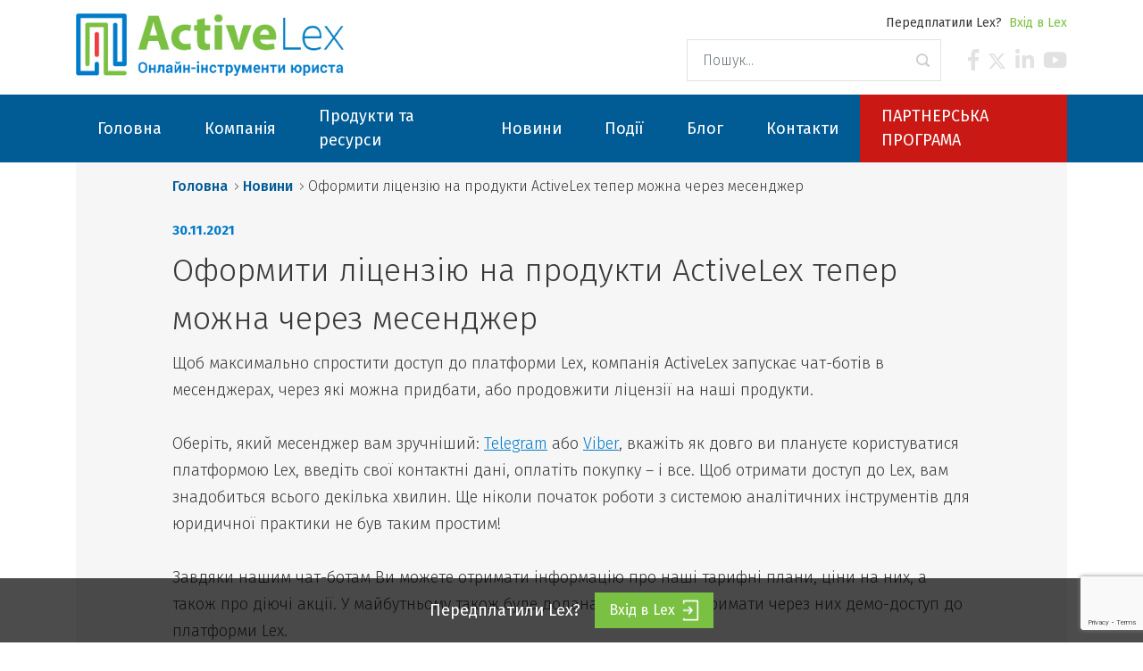

--- FILE ---
content_type: text/html; charset=UTF-8
request_url: https://activelex.com/oformyty-litsenziyu-na-produkty-activelex-teper-mozhna-cherez-mesendzher/
body_size: 13827
content:
<!DOCTYPE html>

<html lang="en">
    <meta name="facebook-domain-verification" content="vsu2u7blk7y940ckcegnrg2u5v4vs6" />
<head>

<!-- Facebook Pixel Code -->
<script>
!function(f,b,e,v,n,t,s)
{if(f.fbq)return;n=f.fbq=function(){n.callMethod?
n.callMethod.apply(n,arguments):n.queue.push(arguments)};
if(!f._fbq)f._fbq=n;n.push=n;n.loaded=!0;n.version='2.0';
n.queue=[];t=b.createElement(e);t.async=!0;
t.src=v;s=b.getElementsByTagName(e)[0];
s.parentNode.insertBefore(t,s)}(window,document,'script',
'https://connect.facebook.net/en_US/fbevents.js');
 fbq('init', '289961562020407'); 
fbq('track', 'PageView');
</script>
<noscript>
 <img height="1" width="1" 
src="https://www.facebook.com/tr?id=289961562020407&ev=PageView
&noscript=1"/>
</noscript>
<!-- End Facebook Pixel Code -->

  <meta charset="utf-8">
  <meta http-equiv="X-UA-Compatible" content="IE=edge">
  <meta name="viewport" content="width=device-width, initial-scale=1.0">
  <script>var et_site_url='https://activelex.com';var et_post_id='7719';function et_core_page_resource_fallback(a,b){"undefined"===typeof b&&(b=a.sheet.cssRules&&0===a.sheet.cssRules.length);b&&(a.onerror=null,a.onload=null,a.href?a.href=et_site_url+"/?et_core_page_resource="+a.id+et_post_id:a.src&&(a.src=et_site_url+"/?et_core_page_resource="+a.id+et_post_id))}
</script><meta name='robots' content='index, follow, max-image-preview:large, max-snippet:-1, max-video-preview:-1' />

	<!-- This site is optimized with the Yoast SEO plugin v26.6 - https://yoast.com/wordpress/plugins/seo/ -->
	<title>Оформити ліцензію на продукти ActiveLex тепер можна через месенджер - ActiveLex</title>
	<link rel="canonical" href="https://activelex.com/oformyty-litsenziyu-na-produkty-activelex-teper-mozhna-cherez-mesendzher/" />
	<meta property="og:locale" content="uk_UA" />
	<meta property="og:type" content="article" />
	<meta property="og:title" content="Оформити ліцензію на продукти ActiveLex тепер можна через месенджер - ActiveLex" />
	<meta property="og:description" content="Щоб максимально спростити доступ до платформи Lex, компанія ActiveLex запускає чат-ботів в месенджерах, через які можна придбати, або продовжити ліцензії на наші продукти. Оберіть, який месенджер вам зручніший: Telegram або Viber, вкажіть як довго ви плануєте користуватися платформою Lex, введіть свої контактні дані, оплатіть покупку &#8211; і все. Щоб отримати доступ до Lex, вам знадобиться всього декілька хвилин. [&hellip;]" />
	<meta property="og:url" content="https://activelex.com/oformyty-litsenziyu-na-produkty-activelex-teper-mozhna-cherez-mesendzher/" />
	<meta property="og:site_name" content="ActiveLex" />
	<meta property="article:published_time" content="2021-11-30T12:10:32+00:00" />
	<meta property="og:image" content="https://activelex.com/wp-content/uploads/2021/11/CHat-bot_02.jpg" />
	<meta property="og:image:width" content="1200" />
	<meta property="og:image:height" content="630" />
	<meta property="og:image:type" content="image/jpeg" />
	<meta name="author" content="adminadmin" />
	<meta name="twitter:card" content="summary_large_image" />
	<meta name="twitter:label1" content="Написано" />
	<meta name="twitter:data1" content="adminadmin" />
	<meta name="twitter:label2" content="Прибл. час читання" />
	<meta name="twitter:data2" content="1 хвилина" />
	<script type="application/ld+json" class="yoast-schema-graph">{"@context":"https://schema.org","@graph":[{"@type":"WebPage","@id":"https://activelex.com/oformyty-litsenziyu-na-produkty-activelex-teper-mozhna-cherez-mesendzher/","url":"https://activelex.com/oformyty-litsenziyu-na-produkty-activelex-teper-mozhna-cherez-mesendzher/","name":"Оформити ліцензію на продукти ActiveLex тепер можна через месенджер - ActiveLex","isPartOf":{"@id":"https://activelex.com/#website"},"primaryImageOfPage":{"@id":"https://activelex.com/oformyty-litsenziyu-na-produkty-activelex-teper-mozhna-cherez-mesendzher/#primaryimage"},"image":{"@id":"https://activelex.com/oformyty-litsenziyu-na-produkty-activelex-teper-mozhna-cherez-mesendzher/#primaryimage"},"thumbnailUrl":"https://activelex.com/wp-content/uploads/2021/11/CHat-bot_02.jpg","datePublished":"2021-11-30T12:10:32+00:00","author":{"@id":"https://activelex.com/#/schema/person/08ed9afa1cecc0bc7f2f6872336afd9b"},"breadcrumb":{"@id":"https://activelex.com/oformyty-litsenziyu-na-produkty-activelex-teper-mozhna-cherez-mesendzher/#breadcrumb"},"inLanguage":"uk","potentialAction":[{"@type":"ReadAction","target":["https://activelex.com/oformyty-litsenziyu-na-produkty-activelex-teper-mozhna-cherez-mesendzher/"]}]},{"@type":"ImageObject","inLanguage":"uk","@id":"https://activelex.com/oformyty-litsenziyu-na-produkty-activelex-teper-mozhna-cherez-mesendzher/#primaryimage","url":"https://activelex.com/wp-content/uploads/2021/11/CHat-bot_02.jpg","contentUrl":"https://activelex.com/wp-content/uploads/2021/11/CHat-bot_02.jpg","width":1200,"height":630},{"@type":"BreadcrumbList","@id":"https://activelex.com/oformyty-litsenziyu-na-produkty-activelex-teper-mozhna-cherez-mesendzher/#breadcrumb","itemListElement":[{"@type":"ListItem","position":1,"name":"Головна","item":"https://activelex.com/"},{"@type":"ListItem","position":2,"name":"Новини","item":"https://activelex.com/category/news/"},{"@type":"ListItem","position":3,"name":"Оформити ліцензію на продукти ActiveLex тепер можна через месенджер"}]},{"@type":"WebSite","@id":"https://activelex.com/#website","url":"https://activelex.com/","name":"ActiveLex","description":"ActiveLex — компанія, яка в своїй роботі використовує міжнародний досвід та інноваційні технології. В нашій команді працюють не тільки кваліфіковані розробники, але й експерти в правовій галузі.","potentialAction":[{"@type":"SearchAction","target":{"@type":"EntryPoint","urlTemplate":"https://activelex.com/?s={search_term_string}"},"query-input":{"@type":"PropertyValueSpecification","valueRequired":true,"valueName":"search_term_string"}}],"inLanguage":"uk"},{"@type":"Person","@id":"https://activelex.com/#/schema/person/08ed9afa1cecc0bc7f2f6872336afd9b","name":"adminadmin","image":{"@type":"ImageObject","inLanguage":"uk","@id":"https://activelex.com/#/schema/person/image/","url":"https://secure.gravatar.com/avatar/9c9e6b5ebc6d2aa1694968586e03822700473facb9c228d61fcf47b8fb348a4a?s=96&d=mm&r=g","contentUrl":"https://secure.gravatar.com/avatar/9c9e6b5ebc6d2aa1694968586e03822700473facb9c228d61fcf47b8fb348a4a?s=96&d=mm&r=g","caption":"adminadmin"},"url":"https://activelex.com/author/activelexad/"}]}</script>
	<!-- / Yoast SEO plugin. -->


<link rel='dns-prefetch' href='//static.addtoany.com' />
<link rel='dns-prefetch' href='//cdnjs.cloudflare.com' />
<link rel='dns-prefetch' href='//use.fontawesome.com' />
<link rel="alternate" title="oEmbed (JSON)" type="application/json+oembed" href="https://activelex.com/wp-json/oembed/1.0/embed?url=https%3A%2F%2Factivelex.com%2Foformyty-litsenziyu-na-produkty-activelex-teper-mozhna-cherez-mesendzher%2F&#038;lang=uk" />
<link rel="alternate" title="oEmbed (XML)" type="text/xml+oembed" href="https://activelex.com/wp-json/oembed/1.0/embed?url=https%3A%2F%2Factivelex.com%2Foformyty-litsenziyu-na-produkty-activelex-teper-mozhna-cherez-mesendzher%2F&#038;format=xml&#038;lang=uk" />
<style id='wp-img-auto-sizes-contain-inline-css' type='text/css'>
img:is([sizes=auto i],[sizes^="auto," i]){contain-intrinsic-size:3000px 1500px}
/*# sourceURL=wp-img-auto-sizes-contain-inline-css */
</style>
<link rel='stylesheet' id='embed-pdf-viewer-css' href='https://activelex.com/wp-content/plugins/embed-pdf-viewer/css/embed-pdf-viewer.css?ver=2.4.6' type='text/css' media='screen' />
<style id='wp-block-library-inline-css' type='text/css'>
:root{--wp-block-synced-color:#7a00df;--wp-block-synced-color--rgb:122,0,223;--wp-bound-block-color:var(--wp-block-synced-color);--wp-editor-canvas-background:#ddd;--wp-admin-theme-color:#007cba;--wp-admin-theme-color--rgb:0,124,186;--wp-admin-theme-color-darker-10:#006ba1;--wp-admin-theme-color-darker-10--rgb:0,107,160.5;--wp-admin-theme-color-darker-20:#005a87;--wp-admin-theme-color-darker-20--rgb:0,90,135;--wp-admin-border-width-focus:2px}@media (min-resolution:192dpi){:root{--wp-admin-border-width-focus:1.5px}}.wp-element-button{cursor:pointer}:root .has-very-light-gray-background-color{background-color:#eee}:root .has-very-dark-gray-background-color{background-color:#313131}:root .has-very-light-gray-color{color:#eee}:root .has-very-dark-gray-color{color:#313131}:root .has-vivid-green-cyan-to-vivid-cyan-blue-gradient-background{background:linear-gradient(135deg,#00d084,#0693e3)}:root .has-purple-crush-gradient-background{background:linear-gradient(135deg,#34e2e4,#4721fb 50%,#ab1dfe)}:root .has-hazy-dawn-gradient-background{background:linear-gradient(135deg,#faaca8,#dad0ec)}:root .has-subdued-olive-gradient-background{background:linear-gradient(135deg,#fafae1,#67a671)}:root .has-atomic-cream-gradient-background{background:linear-gradient(135deg,#fdd79a,#004a59)}:root .has-nightshade-gradient-background{background:linear-gradient(135deg,#330968,#31cdcf)}:root .has-midnight-gradient-background{background:linear-gradient(135deg,#020381,#2874fc)}:root{--wp--preset--font-size--normal:16px;--wp--preset--font-size--huge:42px}.has-regular-font-size{font-size:1em}.has-larger-font-size{font-size:2.625em}.has-normal-font-size{font-size:var(--wp--preset--font-size--normal)}.has-huge-font-size{font-size:var(--wp--preset--font-size--huge)}.has-text-align-center{text-align:center}.has-text-align-left{text-align:left}.has-text-align-right{text-align:right}.has-fit-text{white-space:nowrap!important}#end-resizable-editor-section{display:none}.aligncenter{clear:both}.items-justified-left{justify-content:flex-start}.items-justified-center{justify-content:center}.items-justified-right{justify-content:flex-end}.items-justified-space-between{justify-content:space-between}.screen-reader-text{border:0;clip-path:inset(50%);height:1px;margin:-1px;overflow:hidden;padding:0;position:absolute;width:1px;word-wrap:normal!important}.screen-reader-text:focus{background-color:#ddd;clip-path:none;color:#444;display:block;font-size:1em;height:auto;left:5px;line-height:normal;padding:15px 23px 14px;text-decoration:none;top:5px;width:auto;z-index:100000}html :where(.has-border-color){border-style:solid}html :where([style*=border-top-color]){border-top-style:solid}html :where([style*=border-right-color]){border-right-style:solid}html :where([style*=border-bottom-color]){border-bottom-style:solid}html :where([style*=border-left-color]){border-left-style:solid}html :where([style*=border-width]){border-style:solid}html :where([style*=border-top-width]){border-top-style:solid}html :where([style*=border-right-width]){border-right-style:solid}html :where([style*=border-bottom-width]){border-bottom-style:solid}html :where([style*=border-left-width]){border-left-style:solid}html :where(img[class*=wp-image-]){height:auto;max-width:100%}:where(figure){margin:0 0 1em}html :where(.is-position-sticky){--wp-admin--admin-bar--position-offset:var(--wp-admin--admin-bar--height,0px)}@media screen and (max-width:600px){html :where(.is-position-sticky){--wp-admin--admin-bar--position-offset:0px}}

/*# sourceURL=wp-block-library-inline-css */
</style><style id='global-styles-inline-css' type='text/css'>
:root{--wp--preset--aspect-ratio--square: 1;--wp--preset--aspect-ratio--4-3: 4/3;--wp--preset--aspect-ratio--3-4: 3/4;--wp--preset--aspect-ratio--3-2: 3/2;--wp--preset--aspect-ratio--2-3: 2/3;--wp--preset--aspect-ratio--16-9: 16/9;--wp--preset--aspect-ratio--9-16: 9/16;--wp--preset--color--black: #000000;--wp--preset--color--cyan-bluish-gray: #abb8c3;--wp--preset--color--white: #ffffff;--wp--preset--color--pale-pink: #f78da7;--wp--preset--color--vivid-red: #cf2e2e;--wp--preset--color--luminous-vivid-orange: #ff6900;--wp--preset--color--luminous-vivid-amber: #fcb900;--wp--preset--color--light-green-cyan: #7bdcb5;--wp--preset--color--vivid-green-cyan: #00d084;--wp--preset--color--pale-cyan-blue: #8ed1fc;--wp--preset--color--vivid-cyan-blue: #0693e3;--wp--preset--color--vivid-purple: #9b51e0;--wp--preset--gradient--vivid-cyan-blue-to-vivid-purple: linear-gradient(135deg,rgb(6,147,227) 0%,rgb(155,81,224) 100%);--wp--preset--gradient--light-green-cyan-to-vivid-green-cyan: linear-gradient(135deg,rgb(122,220,180) 0%,rgb(0,208,130) 100%);--wp--preset--gradient--luminous-vivid-amber-to-luminous-vivid-orange: linear-gradient(135deg,rgb(252,185,0) 0%,rgb(255,105,0) 100%);--wp--preset--gradient--luminous-vivid-orange-to-vivid-red: linear-gradient(135deg,rgb(255,105,0) 0%,rgb(207,46,46) 100%);--wp--preset--gradient--very-light-gray-to-cyan-bluish-gray: linear-gradient(135deg,rgb(238,238,238) 0%,rgb(169,184,195) 100%);--wp--preset--gradient--cool-to-warm-spectrum: linear-gradient(135deg,rgb(74,234,220) 0%,rgb(151,120,209) 20%,rgb(207,42,186) 40%,rgb(238,44,130) 60%,rgb(251,105,98) 80%,rgb(254,248,76) 100%);--wp--preset--gradient--blush-light-purple: linear-gradient(135deg,rgb(255,206,236) 0%,rgb(152,150,240) 100%);--wp--preset--gradient--blush-bordeaux: linear-gradient(135deg,rgb(254,205,165) 0%,rgb(254,45,45) 50%,rgb(107,0,62) 100%);--wp--preset--gradient--luminous-dusk: linear-gradient(135deg,rgb(255,203,112) 0%,rgb(199,81,192) 50%,rgb(65,88,208) 100%);--wp--preset--gradient--pale-ocean: linear-gradient(135deg,rgb(255,245,203) 0%,rgb(182,227,212) 50%,rgb(51,167,181) 100%);--wp--preset--gradient--electric-grass: linear-gradient(135deg,rgb(202,248,128) 0%,rgb(113,206,126) 100%);--wp--preset--gradient--midnight: linear-gradient(135deg,rgb(2,3,129) 0%,rgb(40,116,252) 100%);--wp--preset--font-size--small: 13px;--wp--preset--font-size--medium: 20px;--wp--preset--font-size--large: 36px;--wp--preset--font-size--x-large: 42px;--wp--preset--spacing--20: 0.44rem;--wp--preset--spacing--30: 0.67rem;--wp--preset--spacing--40: 1rem;--wp--preset--spacing--50: 1.5rem;--wp--preset--spacing--60: 2.25rem;--wp--preset--spacing--70: 3.38rem;--wp--preset--spacing--80: 5.06rem;--wp--preset--shadow--natural: 6px 6px 9px rgba(0, 0, 0, 0.2);--wp--preset--shadow--deep: 12px 12px 50px rgba(0, 0, 0, 0.4);--wp--preset--shadow--sharp: 6px 6px 0px rgba(0, 0, 0, 0.2);--wp--preset--shadow--outlined: 6px 6px 0px -3px rgb(255, 255, 255), 6px 6px rgb(0, 0, 0);--wp--preset--shadow--crisp: 6px 6px 0px rgb(0, 0, 0);}:where(.is-layout-flex){gap: 0.5em;}:where(.is-layout-grid){gap: 0.5em;}body .is-layout-flex{display: flex;}.is-layout-flex{flex-wrap: wrap;align-items: center;}.is-layout-flex > :is(*, div){margin: 0;}body .is-layout-grid{display: grid;}.is-layout-grid > :is(*, div){margin: 0;}:where(.wp-block-columns.is-layout-flex){gap: 2em;}:where(.wp-block-columns.is-layout-grid){gap: 2em;}:where(.wp-block-post-template.is-layout-flex){gap: 1.25em;}:where(.wp-block-post-template.is-layout-grid){gap: 1.25em;}.has-black-color{color: var(--wp--preset--color--black) !important;}.has-cyan-bluish-gray-color{color: var(--wp--preset--color--cyan-bluish-gray) !important;}.has-white-color{color: var(--wp--preset--color--white) !important;}.has-pale-pink-color{color: var(--wp--preset--color--pale-pink) !important;}.has-vivid-red-color{color: var(--wp--preset--color--vivid-red) !important;}.has-luminous-vivid-orange-color{color: var(--wp--preset--color--luminous-vivid-orange) !important;}.has-luminous-vivid-amber-color{color: var(--wp--preset--color--luminous-vivid-amber) !important;}.has-light-green-cyan-color{color: var(--wp--preset--color--light-green-cyan) !important;}.has-vivid-green-cyan-color{color: var(--wp--preset--color--vivid-green-cyan) !important;}.has-pale-cyan-blue-color{color: var(--wp--preset--color--pale-cyan-blue) !important;}.has-vivid-cyan-blue-color{color: var(--wp--preset--color--vivid-cyan-blue) !important;}.has-vivid-purple-color{color: var(--wp--preset--color--vivid-purple) !important;}.has-black-background-color{background-color: var(--wp--preset--color--black) !important;}.has-cyan-bluish-gray-background-color{background-color: var(--wp--preset--color--cyan-bluish-gray) !important;}.has-white-background-color{background-color: var(--wp--preset--color--white) !important;}.has-pale-pink-background-color{background-color: var(--wp--preset--color--pale-pink) !important;}.has-vivid-red-background-color{background-color: var(--wp--preset--color--vivid-red) !important;}.has-luminous-vivid-orange-background-color{background-color: var(--wp--preset--color--luminous-vivid-orange) !important;}.has-luminous-vivid-amber-background-color{background-color: var(--wp--preset--color--luminous-vivid-amber) !important;}.has-light-green-cyan-background-color{background-color: var(--wp--preset--color--light-green-cyan) !important;}.has-vivid-green-cyan-background-color{background-color: var(--wp--preset--color--vivid-green-cyan) !important;}.has-pale-cyan-blue-background-color{background-color: var(--wp--preset--color--pale-cyan-blue) !important;}.has-vivid-cyan-blue-background-color{background-color: var(--wp--preset--color--vivid-cyan-blue) !important;}.has-vivid-purple-background-color{background-color: var(--wp--preset--color--vivid-purple) !important;}.has-black-border-color{border-color: var(--wp--preset--color--black) !important;}.has-cyan-bluish-gray-border-color{border-color: var(--wp--preset--color--cyan-bluish-gray) !important;}.has-white-border-color{border-color: var(--wp--preset--color--white) !important;}.has-pale-pink-border-color{border-color: var(--wp--preset--color--pale-pink) !important;}.has-vivid-red-border-color{border-color: var(--wp--preset--color--vivid-red) !important;}.has-luminous-vivid-orange-border-color{border-color: var(--wp--preset--color--luminous-vivid-orange) !important;}.has-luminous-vivid-amber-border-color{border-color: var(--wp--preset--color--luminous-vivid-amber) !important;}.has-light-green-cyan-border-color{border-color: var(--wp--preset--color--light-green-cyan) !important;}.has-vivid-green-cyan-border-color{border-color: var(--wp--preset--color--vivid-green-cyan) !important;}.has-pale-cyan-blue-border-color{border-color: var(--wp--preset--color--pale-cyan-blue) !important;}.has-vivid-cyan-blue-border-color{border-color: var(--wp--preset--color--vivid-cyan-blue) !important;}.has-vivid-purple-border-color{border-color: var(--wp--preset--color--vivid-purple) !important;}.has-vivid-cyan-blue-to-vivid-purple-gradient-background{background: var(--wp--preset--gradient--vivid-cyan-blue-to-vivid-purple) !important;}.has-light-green-cyan-to-vivid-green-cyan-gradient-background{background: var(--wp--preset--gradient--light-green-cyan-to-vivid-green-cyan) !important;}.has-luminous-vivid-amber-to-luminous-vivid-orange-gradient-background{background: var(--wp--preset--gradient--luminous-vivid-amber-to-luminous-vivid-orange) !important;}.has-luminous-vivid-orange-to-vivid-red-gradient-background{background: var(--wp--preset--gradient--luminous-vivid-orange-to-vivid-red) !important;}.has-very-light-gray-to-cyan-bluish-gray-gradient-background{background: var(--wp--preset--gradient--very-light-gray-to-cyan-bluish-gray) !important;}.has-cool-to-warm-spectrum-gradient-background{background: var(--wp--preset--gradient--cool-to-warm-spectrum) !important;}.has-blush-light-purple-gradient-background{background: var(--wp--preset--gradient--blush-light-purple) !important;}.has-blush-bordeaux-gradient-background{background: var(--wp--preset--gradient--blush-bordeaux) !important;}.has-luminous-dusk-gradient-background{background: var(--wp--preset--gradient--luminous-dusk) !important;}.has-pale-ocean-gradient-background{background: var(--wp--preset--gradient--pale-ocean) !important;}.has-electric-grass-gradient-background{background: var(--wp--preset--gradient--electric-grass) !important;}.has-midnight-gradient-background{background: var(--wp--preset--gradient--midnight) !important;}.has-small-font-size{font-size: var(--wp--preset--font-size--small) !important;}.has-medium-font-size{font-size: var(--wp--preset--font-size--medium) !important;}.has-large-font-size{font-size: var(--wp--preset--font-size--large) !important;}.has-x-large-font-size{font-size: var(--wp--preset--font-size--x-large) !important;}
/*# sourceURL=global-styles-inline-css */
</style>

<style id='classic-theme-styles-inline-css' type='text/css'>
/*! This file is auto-generated */
.wp-block-button__link{color:#fff;background-color:#32373c;border-radius:9999px;box-shadow:none;text-decoration:none;padding:calc(.667em + 2px) calc(1.333em + 2px);font-size:1.125em}.wp-block-file__button{background:#32373c;color:#fff;text-decoration:none}
/*# sourceURL=/wp-includes/css/classic-themes.min.css */
</style>
<link rel='stylesheet' id='awsm-ead-public-css' href='https://activelex.com/wp-content/plugins/embed-any-document/css/embed-public.min.css?ver=2.7.12' type='text/css' media='all' />
<link rel='stylesheet' id='contact-form-7-css' href='https://activelex.com/wp-content/plugins/contact-form-7/includes/css/styles.css?ver=6.1.4' type='text/css' media='all' />
<link rel='stylesheet' id='slb_core-css' href='https://activelex.com/wp-content/plugins/simple-lightbox/client/css/app.css?ver=2.9.4' type='text/css' media='all' />
<link rel='stylesheet' id='et-builder-modules-style-css' href='https://activelex.com/wp-content/plugins/divi-builder/includes/builder/styles/frontend-builder-plugin-style.unified.css?ver=4.7.7' type='text/css' media='all' />
<link rel='stylesheet' id='dashicons-css' href='https://activelex.com/wp-includes/css/dashicons.min.css?ver=6.9' type='text/css' media='all' />
<link rel='stylesheet' id='addtoany-css' href='https://activelex.com/wp-content/plugins/add-to-any/addtoany.min.css?ver=1.16' type='text/css' media='all' />
<link rel='stylesheet' id='bootstrap-css' href='https://cdnjs.cloudflare.com/ajax/libs/twitter-bootstrap/4.3.1/css/bootstrap.min.css?ver=4.3.1' type='text/css' media='all' />
<link rel='stylesheet' id='fontawesome5-css' href='https://use.fontawesome.com/releases/v5.8.1/css/all.css?ver=5.8.1' type='text/css' media='all' />
<link rel='stylesheet' id='owl-css-css' href='https://activelex.com/wp-content/themes/b4st-master/theme/js/owl-carousel/owl.carousel.css' type='text/css' media='all' />
<link rel='stylesheet' id='owl-csst-css' href='https://activelex.com/wp-content/themes/b4st-master/theme/js/owl-carousel/owl.transitions.css' type='text/css' media='all' />
<link rel='stylesheet' id='gutenberg-blocks-css' href='https://activelex.com/wp-content/themes/b4st-master/theme/css/blocks.css?ver=6.9' type='text/css' media='all' />
<link rel='stylesheet' id='ns-css' href='https://activelex.com/wp-content/themes/b4st-master/theme/css/nice-select.css' type='text/css' media='all' />
<link rel='stylesheet' id='b4st-css' href='https://activelex.com/wp-content/themes/b4st-master/theme/css/b4st.css' type='text/css' media='all' />
<link rel='stylesheet' id='responsive-css' href='https://activelex.com/wp-content/themes/b4st-master/theme/css/responsive.css' type='text/css' media='all' />
<link rel='stylesheet' id='custom-css' href='https://activelex.com/wp-content/themes/b4st-master/theme/css/custom.css' type='text/css' media='all' />
<script type="text/javascript" src="https://activelex.com/wp-includes/js/jquery/jquery.min.js?ver=3.7.1" id="jquery-core-js"></script>
<script type="text/javascript" src="https://activelex.com/wp-includes/js/jquery/jquery-migrate.min.js?ver=3.4.1" id="jquery-migrate-js"></script>
<script type="text/javascript" id="addtoany-core-js-before">
/* <![CDATA[ */
window.a2a_config=window.a2a_config||{};a2a_config.callbacks=[];a2a_config.overlays=[];a2a_config.templates={};a2a_localize = {
	Share: "Поділитися",
	Save: "Зберегти",
	Subscribe: "Підписатися",
	Email: "Email",
	Bookmark: "Закладка",
	ShowAll: "Показати все",
	ShowLess: "Показати менше",
	FindServices: "Знайти сервіс(и)",
	FindAnyServiceToAddTo: "Миттєвий пошук сервісів",
	PoweredBy: "Працює на",
	ShareViaEmail: "Поділитися через електронну пошту",
	SubscribeViaEmail: "Підпишіться електронною поштою",
	BookmarkInYourBrowser: "Додати до закладок у браузері",
	BookmarkInstructions: "Натисніть Ctrl+D або \u2318+D, щоб додати цю сторінку до закладок",
	AddToYourFavorites: "Додати в закладки",
	SendFromWebOrProgram: "Відправити з будь-якої адреси електронної пошти або програми електронної пошти",
	EmailProgram: "Програма електронної пошти",
	More: "Більше&#8230;",
	ThanksForSharing: "Дякуємо, що поділились!",
	ThanksForFollowing: "Дякуємо за підписку!"
};


//# sourceURL=addtoany-core-js-before
/* ]]> */
</script>
<script type="text/javascript" defer src="https://static.addtoany.com/menu/page.js" id="addtoany-core-js"></script>
<script type="text/javascript" defer src="https://activelex.com/wp-content/plugins/add-to-any/addtoany.min.js?ver=1.1" id="addtoany-jquery-js"></script>
<script type="text/javascript" src="https://activelex.com/wp-content/themes/b4st-master/theme/js/jquery.nice-select.min.js" id="nc-js"></script>
<link rel="https://api.w.org/" href="https://activelex.com/wp-json/" /><link rel="alternate" title="JSON" type="application/json" href="https://activelex.com/wp-json/wp/v2/posts/7719" /><link rel="preload" href="https://activelex.com/wp-content/plugins/divi-builder/core/admin/fonts/modules.ttf" as="font" crossorigin="anonymous"><link rel="icon" href="https://activelex.com/wp-content/uploads/2020/04/cropped-favicon-32x32.jpg" sizes="32x32" />
<link rel="icon" href="https://activelex.com/wp-content/uploads/2020/04/cropped-favicon-192x192.jpg" sizes="192x192" />
<link rel="apple-touch-icon" href="https://activelex.com/wp-content/uploads/2020/04/cropped-favicon-180x180.jpg" />
<meta name="msapplication-TileImage" content="https://activelex.com/wp-content/uploads/2020/04/cropped-favicon-270x270.jpg" />
		<style type="text/css" id="wp-custom-css">
			.custom-list li{
list-style: none !important;
margin-bottom: 16px  !important;
}
.custom-list li::before {
content: '';
background: url(http://activelex.com/wp-content/uploads/2020/11/Rectangle-39.png);
background-repeat: no-repeat;
height: 20px;
width: 20px;
z-index: 9999999;
position: absolute;
margin-left: -25px;
margin-top: 6px;
}		</style>
		  <script>
      jQuery(document).ready(function() {
        jQuery('select').niceSelect();
        jQuery('select, input[type=text], input[type=email], input[type=password], textarea').addClass('form-control');
        jQuery('input[type=submit]').addClass('btn btn-primary');
      });
  </script>
  <link
    href="https://fonts.googleapis.com/css?family=Fira+Sans:100,100i,200,200i,300,300i,400,400i,500,500i,600,600i,700,700i,800,800i,900,900i&amp;subset=cyrillic-ext"
    rel="stylesheet">
  <link rel="stylesheet" href="https://use.fontawesome.com/releases/v5.8.1/css/all.css"
    integrity="sha384-50oBUHEmvpQ+1lW4y57PTFmhCaXp0ML5d60M1M7uH2+nqUivzIebhndOJK28anvf" crossorigin="anonymous">
<!-- Global site tag (gtag.js) - Google Analytics -->
<script async src="https://www.googletagmanager.com/gtag/js?id=UA-112604254-8"></script>
<script>
  window.dataLayer = window.dataLayer || [];
  function gtag(){dataLayer.push(arguments);}
  gtag('js', new Date());
  gtag('config', 'UA-112604254-8');
</script>    
</head>

<body class="wp-singular post-template-default single single-post postid-7719 single-format-standard wp-theme-b4st-master et_divi_builder et-pb-theme-b4st et-db et_minified_js et_minified_css">
  <style>.menu-item-red {background-color: #CA1914;}</style>
  <div class="top">
    <div class="container">
      <div class="row">
      <div class="col-8 col-sm-4">
        <div class="logo">
                    <a href="https://activelex.com">
            <img src="https://activelex.com/wp-content/uploads/2020/04/Logo-AL.png" alt="logo" class="img-responsive">
          </a>
                  </div>
      </div>
      <div class="col-4 col-sm-8">
        <div class="flex-right mb-2 lex-enter">
          Передплатили Lex? <a href="//lex.activelex.com" class="ml-2" target="_blank">Вхід в Lex</a>
        </div>
        <div class="flex-right">
              <form class="form-inline" role="search" method="get" id="searchform" action="https://activelex.com/">
      <div class="input-group">
        <input class="form-control" type="text" value="" placeholder="Пошук..." name="s" id="s">
        <div class="input-group-append">
          <button type="submit" id="searchsubmit" value="" class="btn">
            
          </button>
        </div>
      </div>
    </form>
                        <div class="socials">
            <a target="_blank" href="https://www.facebook.com/activelex"><i class="fab fa-facebook-f"></i></a>
            <a target="_blank" href="https://twitter.com/LexInformComUa"><i class="fab fa-x-twitter"><svg xmlns="http://www.w3.org/2000/svg" viewBox="0 0 512 512"><!--!Font Awesome Free 6.5.1 by @fontawesome - https://fontawesome.com License - https://fontawesome.com/license/free Copyright 2024 Fonticons, Inc.--><path d="M389.2 48h70.6L305.6 224.2 487 464H345L233.7 318.6 106.5 464H35.8L200.7 275.5 26.8 48H172.4L272.9 180.9 389.2 48zM364.4 421.8h39.1L151.1 88h-42L364.4 421.8z"/></svg></i></a>
            <a target="_blank" href="https://www.linkedin.com/company/activelex"><i class="fab fa-linkedin-in"></i></a>
			 <a target="_blank" href="https://www.youtube.com/channel/UCMvHNQLzF3rvN-VbdGXd9qg"><i class="fab fa-youtube"></i></a>
          </div>
          <button type="button" class="visible-md show-menu">
            <span></span>
            <span></span>
            <span></span>
          </button>
        </div>
      </div>
      </div>
    </div>
  </div>

  <div class="menu-block">
    <button type="button" class="visible-md close-menu"></button>
    <div class="container">
        <ul id="menu-main-menu" class="list-inline "><li  id="menu-item-14" class="menu-item menu-item-type-post_type menu-item-object-page menu-item-home nav-item nav-item-14"><a href="https://activelex.com/" class="nav-link"><span>Головна</span></a></li>
<li  id="menu-item-13" class="menu-item menu-item-type-post_type menu-item-object-page menu-item-has-children dropdown nav-item nav-item-13"><a href="https://activelex.com/kompaniya/" class="nav-link dropdown-toggle" data-toggle="dropdown" aria-haspopup="true" aria-expanded="false"><span>Компанія</span></a>
<ul class="dropdown-menu depth_0">
	<li  id="menu-item-121" class="menu-item menu-item-type-post_type menu-item-object-page nav-item nav-item-121"><a class="dropdown-item" href="https://activelex.com/kompaniya/o-nas/" class="nav-link"><span>Про нас</span></a></li>
	<li  id="menu-item-8031" class="menu-item menu-item-type-post_type menu-item-object-page nav-item nav-item-8031"><a class="dropdown-item" href="https://activelex.com/kompaniya/partnery/" class="nav-link"><span>Партнери</span></a></li>
	<li  id="menu-item-7443" class="menu-item menu-item-type-post_type menu-item-object-page nav-item nav-item-7443"><a class="dropdown-item" href="https://activelex.com/vakansiyi/" class="nav-link"><span>Вакансії</span></a></li>
</ul>
</li>
<li  id="menu-item-561" class="menu-item menu-item-type-post_type menu-item-object-page nav-item nav-item-561"><a href="https://activelex.com/produkty-ta-resursy/" class="nav-link"><span>Продукти та ресурси</span></a></li>
<li  id="menu-item-331" class="menu-item menu-item-type-taxonomy menu-item-object-category current-post-ancestor current-menu-parent current-post-parent menu-item-has-children dropdown nav-item nav-item-331"><a href="https://activelex.com/category/news/" class="nav-link dropdown-toggle" data-toggle="dropdown" aria-haspopup="true" aria-expanded="false"><span>Новини</span></a>
<ul class="dropdown-menu depth_0">
	<li  id="menu-item-729" class="menu-item menu-item-type-taxonomy menu-item-object-category current-post-ancestor current-menu-parent current-post-parent nav-item nav-item-729"><a class="dropdown-item" href="https://activelex.com/category/news/" class="nav-link"><span>Новини</span></a></li>
	<li  id="menu-item-333" class="menu-item menu-item-type-taxonomy menu-item-object-category nav-item nav-item-333"><a class="dropdown-item" href="https://activelex.com/category/media/" class="nav-link"><span>ЗМІ про нас</span></a></li>
	<li  id="menu-item-944" class="menu-item menu-item-type-taxonomy menu-item-object-category nav-item nav-item-944"><a class="dropdown-item" href="https://activelex.com/category/news/vebinary/" class="nav-link"><span>Вебінари</span></a></li>
</ul>
</li>
<li  id="menu-item-167" class="menu-item menu-item-type-taxonomy menu-item-object-category nav-item nav-item-167"><a href="https://activelex.com/category/podiyi/" class="nav-link"><span>Події</span></a></li>
<li  id="menu-item-895" class="menu-item menu-item-type-taxonomy menu-item-object-category nav-item nav-item-895"><a href="https://activelex.com/category/blog/" class="nav-link"><span>Блог</span></a></li>
<li  id="menu-item-140" class="menu-item menu-item-type-post_type menu-item-object-page nav-item nav-item-140"><a href="https://activelex.com/kontakty/" class="nav-link"><span>Контакти</span></a></li>
<li  id="menu-item-8289" class="ml-auto menu-item-red menu-item menu-item-type-custom menu-item-object-custom nav-item nav-item-8289"><a href="https://partners.activelex.com/" class="nav-link"><span>ПАРТНЕРСЬКА ПРОГРАМА</span></a></li>
</ul>
      </div>
  </div>
      <div class="container">
  <p id="breadcrumbs"><span><span><a href="https://activelex.com/">Головна</a></span>  <span><a href="https://activelex.com/category/news/">Новини</a></span>  <span class="breadcrumb_last" aria-current="page">Оформити ліцензію на продукти ActiveLex тепер можна через месенджер</span></span></p>  </div>
  
<div class="container">
<main id="main" class="gray cm pb">
        
<div class="description single-content">
  <div class="news-date">30.11.2021</div>
  <h1>Оформити ліцензію на продукти ActiveLex тепер можна через месенджер</h1>
  <div class="clearfix">
    <p>Щоб максимально спростити доступ до платформи Lex, компанія ActiveLex запускає чат-ботів в месенджерах, через які можна придбати, або продовжити ліцензії на наші продукти.</p>
<p>Оберіть, який месенджер вам зручніший: <a href="https://t.me/ActivelexUABot?start=ZGw6NjMxODg" target="_blank" rel="nofollow noopener">Telegram</a> або <a href="https://direct.smartsender.com/redirect?continue=viber%3A%2F%2Fpa%3Fcontext%3DZGw6NjMxODg%26chatURI%3Dactivelexbot" target="_blank" rel="nofollow noopener">Viber</a>, вкажіть як довго ви плануєте користуватися платформою Lex, введіть свої контактні дані, оплатіть покупку &#8211; і все. Щоб отримати доступ до Lex, вам знадобиться всього декілька хвилин. Ще ніколи початок роботи з системою аналітичних інструментів для юридичної практики не був таким простим!</p>
<p>Завдяки нашим чат-ботам Ви можете отримати інформацію про наші тарифні плани, ціни на них, а також про діючі акції. У майбутньому також буде додана можливість отримати через них демо-доступ до платформи Lex.</p>
<p>ActiveLex. Економимо Ваш час.</p>
  </div>
    <div class="sub-list">
    <div class="st">Поширити:</div>
    <div class="sc share">
      <div class="addtoany_shortcode"><div class="a2a_kit a2a_kit_size_32 addtoany_list" data-a2a-url="https://activelex.com/oformyty-litsenziyu-na-produkty-activelex-teper-mozhna-cherez-mesendzher/" data-a2a-title="Оформити ліцензію на продукти ActiveLex тепер можна через месенджер"><a class="a2a_button_facebook" href="https://www.addtoany.com/add_to/facebook?linkurl=https%3A%2F%2Factivelex.com%2Foformyty-litsenziyu-na-produkty-activelex-teper-mozhna-cherez-mesendzher%2F&amp;linkname=%D0%9E%D1%84%D0%BE%D1%80%D0%BC%D0%B8%D1%82%D0%B8%20%D0%BB%D1%96%D1%86%D0%B5%D0%BD%D0%B7%D1%96%D1%8E%20%D0%BD%D0%B0%20%D0%BF%D1%80%D0%BE%D0%B4%D1%83%D0%BA%D1%82%D0%B8%20ActiveLex%20%D1%82%D0%B5%D0%BF%D0%B5%D1%80%20%D0%BC%D0%BE%D0%B6%D0%BD%D0%B0%20%D1%87%D0%B5%D1%80%D0%B5%D0%B7%20%D0%BC%D0%B5%D1%81%D0%B5%D0%BD%D0%B4%D0%B6%D0%B5%D1%80" title="Facebook" rel="nofollow noopener" target="_blank"></a><a class="a2a_button_twitter" href="https://www.addtoany.com/add_to/twitter?linkurl=https%3A%2F%2Factivelex.com%2Foformyty-litsenziyu-na-produkty-activelex-teper-mozhna-cherez-mesendzher%2F&amp;linkname=%D0%9E%D1%84%D0%BE%D1%80%D0%BC%D0%B8%D1%82%D0%B8%20%D0%BB%D1%96%D1%86%D0%B5%D0%BD%D0%B7%D1%96%D1%8E%20%D0%BD%D0%B0%20%D0%BF%D1%80%D0%BE%D0%B4%D1%83%D0%BA%D1%82%D0%B8%20ActiveLex%20%D1%82%D0%B5%D0%BF%D0%B5%D1%80%20%D0%BC%D0%BE%D0%B6%D0%BD%D0%B0%20%D1%87%D0%B5%D1%80%D0%B5%D0%B7%20%D0%BC%D0%B5%D1%81%D0%B5%D0%BD%D0%B4%D0%B6%D0%B5%D1%80" title="Twitter" rel="nofollow noopener" target="_blank"></a></div></div>    </div>
  </div>
</div>
</main><!-- /.container -->
<ul class="page-numbers single-pn">
  	<li class="prev">
    <a href="https://activelex.com/najuspishnishyj-produkt-stvoryuyetsya-korystuvachamy-systema-lex-onovlyuyetsya-na-vash-zapyt/" class="btn btn-slide btn-s-left btn-green"><span>Попередня</span></a>
  </li>
    	<li class="next">
    <a href="https://activelex.com/najuspishnishyj-produkt-stvoryuyetsya-korystuvachamy-systema-lex-onovlyuyetsya-na-vash-zapyt/" class="btn btn-slide btn-s-right btn-green"><span>Наступна</span></a>
  </li>
  </ul>
</div>

<footer id="footer">

  <div class="container">
    <div class="footer-block">

      <div class="row">
        <div class="col-lg-6">
          <div class="contacts">
            <h4 class="c-title">Контакти</h4>
            <ul class="list-contact">
                              <li class="icon-phone">
                  <div>
                    <a href="tel:+380443339284">+380 (44)  333 92 84</a><br>
                    <a href="tel:+380673339284">+380 (67)  333 92 84</a><br>
                    <a href="tel:+380633339284">+380 (63)  333 92 84</a><br>
                    <a href="tel:+380953339284">+380 (95)  333 92 84</a>
                    <!--a href="tel:"></a-->
                  </div>
                </li>
                                            <li class="icon-email"><a href="mailto:info@activelex.com">info@activelex.com</a></li>
                                            <li class="icon-address">
                                          вул. Срібнокільська 1, оф. 269 <br>м. Київ, 02095, Україна                                    </li>
                          </ul>
          </div>
          <a href="https://partners.activelex.com/" style="display: block;margin-bottom: 30px;"><img src="https://activelex.com/wp-content/themes/b4st-master/theme/img/footer_banner.png" alt=""></a>
          <div class="social-block">
              <h4 class="c-title sb-title">Ми в соц. мережах</h4>
              <div class="socials">
                <a target="_blank" href="https://www.facebook.com/activelex"><i class="fab fa-facebook-f"></i></a>
                <a target="_blank" href="https://twitter.com/LexInformComUa"><i class="fab fab-f fa-x-twitter"><svg xmlns="http://www.w3.org/2000/svg" viewBox="0 0 512 512"><!--!Font Awesome Free 6.5.1 by @fontawesome - https://fontawesome.com License - https://fontawesome.com/license/free Copyright 2024 Fonticons, Inc.--><path d="M389.2 48h70.6L305.6 224.2 487 464H345L233.7 318.6 106.5 464H35.8L200.7 275.5 26.8 48H172.4L272.9 180.9 389.2 48zM364.4 421.8h39.1L151.1 88h-42L364.4 421.8z"/></svg></i></a>
                <a target="_blank" href="https://www.linkedin.com/company/activelex"><i class="fab fa-linkedin-in"></i></a>
				<a target="_blank" href="https://www.youtube.com/channel/UCMvHNQLzF3rvN-VbdGXd9qg"><i class="fab fa-youtube"></i></a>
				
                  <!-- a href="https://www.facebook.com/activelex"><i class="fab fa-facebook-f"></i></a-->
                  <!-- a href="https://twitter.com/LexInformComUa"><i class="fab fa-twitter"></i></a -->
                  <!-- a href="https://www.linkedin.com/company/activelex"><i class="fab fa-linkedin-in"></i></a -->
              </div>
          </div>
        </div>
        <div class="col-lg-6">
          <div class="form">
            <h4 class="form-title">Є питання або пропозиції? Напишіть нам</h4>
                          
<div class="wpcf7 no-js" id="wpcf7-f20-o1" lang="uk" dir="ltr" data-wpcf7-id="20">
<div class="screen-reader-response"><p role="status" aria-live="polite" aria-atomic="true"></p> <ul></ul></div>
<form action="/oformyty-litsenziyu-na-produkty-activelex-teper-mozhna-cherez-mesendzher/#wpcf7-f20-o1" method="post" class="wpcf7-form init" aria-label="Контактна форма" novalidate="novalidate" data-status="init">
<fieldset class="hidden-fields-container"><input type="hidden" name="_wpcf7" value="20" /><input type="hidden" name="_wpcf7_version" value="6.1.4" /><input type="hidden" name="_wpcf7_locale" value="uk" /><input type="hidden" name="_wpcf7_unit_tag" value="wpcf7-f20-o1" /><input type="hidden" name="_wpcf7_container_post" value="0" /><input type="hidden" name="_wpcf7_posted_data_hash" value="" /><input type="hidden" name="_wpcf7_recaptcha_response" value="" />
</fieldset>
<div class="row">
	<div class="col-sm-6">
		<p><span class="wpcf7-form-control-wrap" data-name="your-name"><input size="40" maxlength="400" class="wpcf7-form-control wpcf7-text wpcf7-validates-as-required" aria-required="true" aria-invalid="false" placeholder="Ім&#039;я" value="" type="text" name="your-name" /></span>
		</p>
	</div>
	<div class="col-sm-6">
		<p><span class="wpcf7-form-control-wrap" data-name="your-email"><input size="40" maxlength="400" class="wpcf7-form-control wpcf7-email wpcf7-validates-as-required wpcf7-text wpcf7-validates-as-email" aria-required="true" aria-invalid="false" placeholder="Email" value="" type="email" name="your-email" /></span>
		</p>
	</div>
	<div class="col-sm-12">
		<p><span class="wpcf7-form-control-wrap" data-name="your-message"><textarea cols="40" rows="10" maxlength="2000" class="wpcf7-form-control wpcf7-textarea" aria-invalid="false" placeholder="Повідомлення" name="your-message"></textarea></span>
		</p>
	</div>
	<div class="col-sm-12 text-right">
		<p><input class="wpcf7-form-control wpcf7-submit has-spinner" type="submit" value="Надіслати" />
		</p>
	</div>
</div><div class="wpcf7-response-output" aria-hidden="true"></div>
</form>
</div>
                      </div>
        </div>
      </div>

    </div>
</div>
<div class="lex-enter p-3 justify-content-center align-items-center d-flex">Передплатили Lex? <a href="//lex.activelex.com" class="ml-3 d-flex" target="_blank"> Вхід в Lex <img class="ml-2" src="/wp-content/themes/b4st-master/theme/img/lex-enter.png"> </a></div>
</footer>
<div class="copyright">
  <div class="container">
  © Activelex 2026  </div>
</div>

<script type="speculationrules">
{"prefetch":[{"source":"document","where":{"and":[{"href_matches":"/*"},{"not":{"href_matches":["/wp-*.php","/wp-admin/*","/wp-content/uploads/*","/wp-content/*","/wp-content/plugins/*","/wp-content/themes/b4st-master/*","/*\\?(.+)"]}},{"not":{"selector_matches":"a[rel~=\"nofollow\"]"}},{"not":{"selector_matches":".no-prefetch, .no-prefetch a"}}]},"eagerness":"conservative"}]}
</script>
<script type="text/javascript" src="https://activelex.com/wp-content/plugins/embed-any-document/js/pdfobject.min.js?ver=2.7.12" id="awsm-ead-pdf-object-js"></script>
<script type="text/javascript" id="awsm-ead-public-js-extra">
/* <![CDATA[ */
var eadPublic = [];
//# sourceURL=awsm-ead-public-js-extra
/* ]]> */
</script>
<script type="text/javascript" src="https://activelex.com/wp-content/plugins/embed-any-document/js/embed-public.min.js?ver=2.7.12" id="awsm-ead-public-js"></script>
<script type="text/javascript" src="https://activelex.com/wp-includes/js/dist/hooks.min.js?ver=dd5603f07f9220ed27f1" id="wp-hooks-js"></script>
<script type="text/javascript" src="https://activelex.com/wp-includes/js/dist/i18n.min.js?ver=c26c3dc7bed366793375" id="wp-i18n-js"></script>
<script type="text/javascript" id="wp-i18n-js-after">
/* <![CDATA[ */
wp.i18n.setLocaleData( { 'text direction\u0004ltr': [ 'ltr' ] } );
//# sourceURL=wp-i18n-js-after
/* ]]> */
</script>
<script type="text/javascript" src="https://activelex.com/wp-content/plugins/contact-form-7/includes/swv/js/index.js?ver=6.1.4" id="swv-js"></script>
<script type="text/javascript" id="contact-form-7-js-translations">
/* <![CDATA[ */
( function( domain, translations ) {
	var localeData = translations.locale_data[ domain ] || translations.locale_data.messages;
	localeData[""].domain = domain;
	wp.i18n.setLocaleData( localeData, domain );
} )( "contact-form-7", {"translation-revision-date":"2025-12-27 13:54:22+0000","generator":"GlotPress\/4.0.3","domain":"messages","locale_data":{"messages":{"":{"domain":"messages","plural-forms":"nplurals=3; plural=(n % 10 == 1 && n % 100 != 11) ? 0 : ((n % 10 >= 2 && n % 10 <= 4 && (n % 100 < 12 || n % 100 > 14)) ? 1 : 2);","lang":"uk_UA"},"This contact form is placed in the wrong place.":["\u0426\u044f \u043a\u043e\u043d\u0442\u0430\u043a\u0442\u043d\u0430 \u0444\u043e\u0440\u043c\u0430 \u0440\u043e\u0437\u043c\u0456\u0449\u0435\u043d\u0430 \u0432 \u043d\u0435\u043f\u0440\u0430\u0432\u0438\u043b\u044c\u043d\u043e\u043c\u0443 \u043c\u0456\u0441\u0446\u0456."],"Error:":["\u041f\u043e\u043c\u0438\u043b\u043a\u0430:"]}},"comment":{"reference":"includes\/js\/index.js"}} );
//# sourceURL=contact-form-7-js-translations
/* ]]> */
</script>
<script type="text/javascript" id="contact-form-7-js-before">
/* <![CDATA[ */
var wpcf7 = {
    "api": {
        "root": "https:\/\/activelex.com\/wp-json\/",
        "namespace": "contact-form-7\/v1"
    },
    "cached": 1
};
//# sourceURL=contact-form-7-js-before
/* ]]> */
</script>
<script type="text/javascript" src="https://activelex.com/wp-content/plugins/contact-form-7/includes/js/index.js?ver=6.1.4" id="contact-form-7-js"></script>
<script type="text/javascript" id="pll_cookie_script-js-after">
/* <![CDATA[ */
(function() {
				var expirationDate = new Date();
				expirationDate.setTime( expirationDate.getTime() + 31536000 * 1000 );
				document.cookie = "pll_language=uk; expires=" + expirationDate.toUTCString() + "; path=/; secure; SameSite=Lax";
			}());

//# sourceURL=pll_cookie_script-js-after
/* ]]> */
</script>
<script type="text/javascript" id="divi-builder-custom-script-js-extra">
/* <![CDATA[ */
var et_pb_custom = {"ajaxurl":"https://activelex.com/wp-admin/admin-ajax.php","images_uri":"https://activelex.com/wp-content/themes/b4st-master/images","builder_images_uri":"https://activelex.com/wp-content/plugins/divi-builder/includes/builder/images","et_frontend_nonce":"491195dde0","subscription_failed":"Please, check the fields below to make sure you entered the correct information.","et_ab_log_nonce":"3ee7a34a5a","fill_message":"Please, fill in the following fields:","contact_error_message":"Please, fix the following errors:","invalid":"Invalid email","captcha":"Captcha","prev":"Prev","previous":"Previous","next":"Next","wrong_captcha":"You entered the wrong number in captcha.","wrong_checkbox":"Checkbox","ignore_waypoints":"no","is_divi_theme_used":"","widget_search_selector":".widget_search","ab_tests":[],"is_ab_testing_active":"","page_id":"7719","unique_test_id":"","ab_bounce_rate":"5","is_cache_plugin_active":"no","is_shortcode_tracking":"","tinymce_uri":""}; var et_builder_utils_params = {"condition":{"diviTheme":false,"extraTheme":false},"scrollLocations":["app","top"],"builderScrollLocations":{"desktop":"app","tablet":"app","phone":"app"},"onloadScrollLocation":"app","builderType":"fe"}; var et_frontend_scripts = {"builderCssContainerPrefix":"#et-boc","builderCssLayoutPrefix":"#et-boc .et-l"};
var et_pb_box_shadow_elements = [];
var et_pb_motion_elements = {"desktop":[],"tablet":[],"phone":[]};
var et_pb_sticky_elements = [];
//# sourceURL=divi-builder-custom-script-js-extra
/* ]]> */
</script>
<script type="text/javascript" src="https://activelex.com/wp-content/plugins/divi-builder/js/divi-builder.min.js?ver=4.7.7" id="divi-builder-custom-script-js"></script>
<script type="text/javascript" src="https://activelex.com/wp-content/plugins/divi-builder/core/admin/js/common.js?ver=4.7.7" id="et-core-common-js"></script>
<script type="text/javascript" src="https://www.google.com/recaptcha/api.js?render=6LfkIMIUAAAAABtyCdPDDMcrOBrf_RkeVKieXF--&amp;ver=3.0" id="google-recaptcha-js"></script>
<script type="text/javascript" src="https://activelex.com/wp-includes/js/dist/vendor/wp-polyfill.min.js?ver=3.15.0" id="wp-polyfill-js"></script>
<script type="text/javascript" id="wpcf7-recaptcha-js-before">
/* <![CDATA[ */
var wpcf7_recaptcha = {
    "sitekey": "6LfkIMIUAAAAABtyCdPDDMcrOBrf_RkeVKieXF--",
    "actions": {
        "homepage": "homepage",
        "contactform": "contactform"
    }
};
//# sourceURL=wpcf7-recaptcha-js-before
/* ]]> */
</script>
<script type="text/javascript" src="https://activelex.com/wp-content/plugins/contact-form-7/modules/recaptcha/index.js?ver=6.1.4" id="wpcf7-recaptcha-js"></script>
<script type="text/javascript" src="https://cdnjs.cloudflare.com/ajax/libs/modernizr/2.8.3/modernizr.min.js?ver=2.8.3" id="modernizr-js"></script>
<script type="text/javascript" src="https://cdnjs.cloudflare.com/ajax/libs/twitter-bootstrap/4.3.1/js/bootstrap.bundle.min.js?ver=4.3.1" id="bootstrap-bundle-js"></script>
<script type="text/javascript" src="https://activelex.com/wp-content/themes/b4st-master/theme/js/fastclick.js" id="fc-js"></script>
<script type="text/javascript" src="https://activelex.com/wp-content/themes/b4st-master/theme/js/owl-carousel/owl.carousel.min.js" id="owl-js-js"></script>
<script type="text/javascript" src="https://activelex.com/wp-content/themes/b4st-master/theme/js/b4st.js" id="b4st-js"></script>
<script type="text/javascript" id="slb_context">/* <![CDATA[ */if ( !!window.jQuery ) {(function($){$(document).ready(function(){if ( !!window.SLB ) { {$.extend(SLB, {"context":["public","user_guest"]});} }})})(jQuery);}/* ]]> */</script>

<script>
        (function(w,d,u){
               var s=d.createElement('script');s.async=true;s.src=u+'?'+(Date.now()/60000|0);
               var h=d.getElementsByTagName('script')[0];h.parentNode.insertBefore(s,h);
       })(window,document,'https://cdn.bitrix24.ua/b14529741/crm/site_button/loader_3_facbpm.js');
</script>

</body>
</html>


--- FILE ---
content_type: text/html; charset=utf-8
request_url: https://www.google.com/recaptcha/api2/anchor?ar=1&k=6LfkIMIUAAAAABtyCdPDDMcrOBrf_RkeVKieXF--&co=aHR0cHM6Ly9hY3RpdmVsZXguY29tOjQ0Mw..&hl=en&v=PoyoqOPhxBO7pBk68S4YbpHZ&size=invisible&anchor-ms=20000&execute-ms=30000&cb=hdwwq76zgcf3
body_size: 49771
content:
<!DOCTYPE HTML><html dir="ltr" lang="en"><head><meta http-equiv="Content-Type" content="text/html; charset=UTF-8">
<meta http-equiv="X-UA-Compatible" content="IE=edge">
<title>reCAPTCHA</title>
<style type="text/css">
/* cyrillic-ext */
@font-face {
  font-family: 'Roboto';
  font-style: normal;
  font-weight: 400;
  font-stretch: 100%;
  src: url(//fonts.gstatic.com/s/roboto/v48/KFO7CnqEu92Fr1ME7kSn66aGLdTylUAMa3GUBHMdazTgWw.woff2) format('woff2');
  unicode-range: U+0460-052F, U+1C80-1C8A, U+20B4, U+2DE0-2DFF, U+A640-A69F, U+FE2E-FE2F;
}
/* cyrillic */
@font-face {
  font-family: 'Roboto';
  font-style: normal;
  font-weight: 400;
  font-stretch: 100%;
  src: url(//fonts.gstatic.com/s/roboto/v48/KFO7CnqEu92Fr1ME7kSn66aGLdTylUAMa3iUBHMdazTgWw.woff2) format('woff2');
  unicode-range: U+0301, U+0400-045F, U+0490-0491, U+04B0-04B1, U+2116;
}
/* greek-ext */
@font-face {
  font-family: 'Roboto';
  font-style: normal;
  font-weight: 400;
  font-stretch: 100%;
  src: url(//fonts.gstatic.com/s/roboto/v48/KFO7CnqEu92Fr1ME7kSn66aGLdTylUAMa3CUBHMdazTgWw.woff2) format('woff2');
  unicode-range: U+1F00-1FFF;
}
/* greek */
@font-face {
  font-family: 'Roboto';
  font-style: normal;
  font-weight: 400;
  font-stretch: 100%;
  src: url(//fonts.gstatic.com/s/roboto/v48/KFO7CnqEu92Fr1ME7kSn66aGLdTylUAMa3-UBHMdazTgWw.woff2) format('woff2');
  unicode-range: U+0370-0377, U+037A-037F, U+0384-038A, U+038C, U+038E-03A1, U+03A3-03FF;
}
/* math */
@font-face {
  font-family: 'Roboto';
  font-style: normal;
  font-weight: 400;
  font-stretch: 100%;
  src: url(//fonts.gstatic.com/s/roboto/v48/KFO7CnqEu92Fr1ME7kSn66aGLdTylUAMawCUBHMdazTgWw.woff2) format('woff2');
  unicode-range: U+0302-0303, U+0305, U+0307-0308, U+0310, U+0312, U+0315, U+031A, U+0326-0327, U+032C, U+032F-0330, U+0332-0333, U+0338, U+033A, U+0346, U+034D, U+0391-03A1, U+03A3-03A9, U+03B1-03C9, U+03D1, U+03D5-03D6, U+03F0-03F1, U+03F4-03F5, U+2016-2017, U+2034-2038, U+203C, U+2040, U+2043, U+2047, U+2050, U+2057, U+205F, U+2070-2071, U+2074-208E, U+2090-209C, U+20D0-20DC, U+20E1, U+20E5-20EF, U+2100-2112, U+2114-2115, U+2117-2121, U+2123-214F, U+2190, U+2192, U+2194-21AE, U+21B0-21E5, U+21F1-21F2, U+21F4-2211, U+2213-2214, U+2216-22FF, U+2308-230B, U+2310, U+2319, U+231C-2321, U+2336-237A, U+237C, U+2395, U+239B-23B7, U+23D0, U+23DC-23E1, U+2474-2475, U+25AF, U+25B3, U+25B7, U+25BD, U+25C1, U+25CA, U+25CC, U+25FB, U+266D-266F, U+27C0-27FF, U+2900-2AFF, U+2B0E-2B11, U+2B30-2B4C, U+2BFE, U+3030, U+FF5B, U+FF5D, U+1D400-1D7FF, U+1EE00-1EEFF;
}
/* symbols */
@font-face {
  font-family: 'Roboto';
  font-style: normal;
  font-weight: 400;
  font-stretch: 100%;
  src: url(//fonts.gstatic.com/s/roboto/v48/KFO7CnqEu92Fr1ME7kSn66aGLdTylUAMaxKUBHMdazTgWw.woff2) format('woff2');
  unicode-range: U+0001-000C, U+000E-001F, U+007F-009F, U+20DD-20E0, U+20E2-20E4, U+2150-218F, U+2190, U+2192, U+2194-2199, U+21AF, U+21E6-21F0, U+21F3, U+2218-2219, U+2299, U+22C4-22C6, U+2300-243F, U+2440-244A, U+2460-24FF, U+25A0-27BF, U+2800-28FF, U+2921-2922, U+2981, U+29BF, U+29EB, U+2B00-2BFF, U+4DC0-4DFF, U+FFF9-FFFB, U+10140-1018E, U+10190-1019C, U+101A0, U+101D0-101FD, U+102E0-102FB, U+10E60-10E7E, U+1D2C0-1D2D3, U+1D2E0-1D37F, U+1F000-1F0FF, U+1F100-1F1AD, U+1F1E6-1F1FF, U+1F30D-1F30F, U+1F315, U+1F31C, U+1F31E, U+1F320-1F32C, U+1F336, U+1F378, U+1F37D, U+1F382, U+1F393-1F39F, U+1F3A7-1F3A8, U+1F3AC-1F3AF, U+1F3C2, U+1F3C4-1F3C6, U+1F3CA-1F3CE, U+1F3D4-1F3E0, U+1F3ED, U+1F3F1-1F3F3, U+1F3F5-1F3F7, U+1F408, U+1F415, U+1F41F, U+1F426, U+1F43F, U+1F441-1F442, U+1F444, U+1F446-1F449, U+1F44C-1F44E, U+1F453, U+1F46A, U+1F47D, U+1F4A3, U+1F4B0, U+1F4B3, U+1F4B9, U+1F4BB, U+1F4BF, U+1F4C8-1F4CB, U+1F4D6, U+1F4DA, U+1F4DF, U+1F4E3-1F4E6, U+1F4EA-1F4ED, U+1F4F7, U+1F4F9-1F4FB, U+1F4FD-1F4FE, U+1F503, U+1F507-1F50B, U+1F50D, U+1F512-1F513, U+1F53E-1F54A, U+1F54F-1F5FA, U+1F610, U+1F650-1F67F, U+1F687, U+1F68D, U+1F691, U+1F694, U+1F698, U+1F6AD, U+1F6B2, U+1F6B9-1F6BA, U+1F6BC, U+1F6C6-1F6CF, U+1F6D3-1F6D7, U+1F6E0-1F6EA, U+1F6F0-1F6F3, U+1F6F7-1F6FC, U+1F700-1F7FF, U+1F800-1F80B, U+1F810-1F847, U+1F850-1F859, U+1F860-1F887, U+1F890-1F8AD, U+1F8B0-1F8BB, U+1F8C0-1F8C1, U+1F900-1F90B, U+1F93B, U+1F946, U+1F984, U+1F996, U+1F9E9, U+1FA00-1FA6F, U+1FA70-1FA7C, U+1FA80-1FA89, U+1FA8F-1FAC6, U+1FACE-1FADC, U+1FADF-1FAE9, U+1FAF0-1FAF8, U+1FB00-1FBFF;
}
/* vietnamese */
@font-face {
  font-family: 'Roboto';
  font-style: normal;
  font-weight: 400;
  font-stretch: 100%;
  src: url(//fonts.gstatic.com/s/roboto/v48/KFO7CnqEu92Fr1ME7kSn66aGLdTylUAMa3OUBHMdazTgWw.woff2) format('woff2');
  unicode-range: U+0102-0103, U+0110-0111, U+0128-0129, U+0168-0169, U+01A0-01A1, U+01AF-01B0, U+0300-0301, U+0303-0304, U+0308-0309, U+0323, U+0329, U+1EA0-1EF9, U+20AB;
}
/* latin-ext */
@font-face {
  font-family: 'Roboto';
  font-style: normal;
  font-weight: 400;
  font-stretch: 100%;
  src: url(//fonts.gstatic.com/s/roboto/v48/KFO7CnqEu92Fr1ME7kSn66aGLdTylUAMa3KUBHMdazTgWw.woff2) format('woff2');
  unicode-range: U+0100-02BA, U+02BD-02C5, U+02C7-02CC, U+02CE-02D7, U+02DD-02FF, U+0304, U+0308, U+0329, U+1D00-1DBF, U+1E00-1E9F, U+1EF2-1EFF, U+2020, U+20A0-20AB, U+20AD-20C0, U+2113, U+2C60-2C7F, U+A720-A7FF;
}
/* latin */
@font-face {
  font-family: 'Roboto';
  font-style: normal;
  font-weight: 400;
  font-stretch: 100%;
  src: url(//fonts.gstatic.com/s/roboto/v48/KFO7CnqEu92Fr1ME7kSn66aGLdTylUAMa3yUBHMdazQ.woff2) format('woff2');
  unicode-range: U+0000-00FF, U+0131, U+0152-0153, U+02BB-02BC, U+02C6, U+02DA, U+02DC, U+0304, U+0308, U+0329, U+2000-206F, U+20AC, U+2122, U+2191, U+2193, U+2212, U+2215, U+FEFF, U+FFFD;
}
/* cyrillic-ext */
@font-face {
  font-family: 'Roboto';
  font-style: normal;
  font-weight: 500;
  font-stretch: 100%;
  src: url(//fonts.gstatic.com/s/roboto/v48/KFO7CnqEu92Fr1ME7kSn66aGLdTylUAMa3GUBHMdazTgWw.woff2) format('woff2');
  unicode-range: U+0460-052F, U+1C80-1C8A, U+20B4, U+2DE0-2DFF, U+A640-A69F, U+FE2E-FE2F;
}
/* cyrillic */
@font-face {
  font-family: 'Roboto';
  font-style: normal;
  font-weight: 500;
  font-stretch: 100%;
  src: url(//fonts.gstatic.com/s/roboto/v48/KFO7CnqEu92Fr1ME7kSn66aGLdTylUAMa3iUBHMdazTgWw.woff2) format('woff2');
  unicode-range: U+0301, U+0400-045F, U+0490-0491, U+04B0-04B1, U+2116;
}
/* greek-ext */
@font-face {
  font-family: 'Roboto';
  font-style: normal;
  font-weight: 500;
  font-stretch: 100%;
  src: url(//fonts.gstatic.com/s/roboto/v48/KFO7CnqEu92Fr1ME7kSn66aGLdTylUAMa3CUBHMdazTgWw.woff2) format('woff2');
  unicode-range: U+1F00-1FFF;
}
/* greek */
@font-face {
  font-family: 'Roboto';
  font-style: normal;
  font-weight: 500;
  font-stretch: 100%;
  src: url(//fonts.gstatic.com/s/roboto/v48/KFO7CnqEu92Fr1ME7kSn66aGLdTylUAMa3-UBHMdazTgWw.woff2) format('woff2');
  unicode-range: U+0370-0377, U+037A-037F, U+0384-038A, U+038C, U+038E-03A1, U+03A3-03FF;
}
/* math */
@font-face {
  font-family: 'Roboto';
  font-style: normal;
  font-weight: 500;
  font-stretch: 100%;
  src: url(//fonts.gstatic.com/s/roboto/v48/KFO7CnqEu92Fr1ME7kSn66aGLdTylUAMawCUBHMdazTgWw.woff2) format('woff2');
  unicode-range: U+0302-0303, U+0305, U+0307-0308, U+0310, U+0312, U+0315, U+031A, U+0326-0327, U+032C, U+032F-0330, U+0332-0333, U+0338, U+033A, U+0346, U+034D, U+0391-03A1, U+03A3-03A9, U+03B1-03C9, U+03D1, U+03D5-03D6, U+03F0-03F1, U+03F4-03F5, U+2016-2017, U+2034-2038, U+203C, U+2040, U+2043, U+2047, U+2050, U+2057, U+205F, U+2070-2071, U+2074-208E, U+2090-209C, U+20D0-20DC, U+20E1, U+20E5-20EF, U+2100-2112, U+2114-2115, U+2117-2121, U+2123-214F, U+2190, U+2192, U+2194-21AE, U+21B0-21E5, U+21F1-21F2, U+21F4-2211, U+2213-2214, U+2216-22FF, U+2308-230B, U+2310, U+2319, U+231C-2321, U+2336-237A, U+237C, U+2395, U+239B-23B7, U+23D0, U+23DC-23E1, U+2474-2475, U+25AF, U+25B3, U+25B7, U+25BD, U+25C1, U+25CA, U+25CC, U+25FB, U+266D-266F, U+27C0-27FF, U+2900-2AFF, U+2B0E-2B11, U+2B30-2B4C, U+2BFE, U+3030, U+FF5B, U+FF5D, U+1D400-1D7FF, U+1EE00-1EEFF;
}
/* symbols */
@font-face {
  font-family: 'Roboto';
  font-style: normal;
  font-weight: 500;
  font-stretch: 100%;
  src: url(//fonts.gstatic.com/s/roboto/v48/KFO7CnqEu92Fr1ME7kSn66aGLdTylUAMaxKUBHMdazTgWw.woff2) format('woff2');
  unicode-range: U+0001-000C, U+000E-001F, U+007F-009F, U+20DD-20E0, U+20E2-20E4, U+2150-218F, U+2190, U+2192, U+2194-2199, U+21AF, U+21E6-21F0, U+21F3, U+2218-2219, U+2299, U+22C4-22C6, U+2300-243F, U+2440-244A, U+2460-24FF, U+25A0-27BF, U+2800-28FF, U+2921-2922, U+2981, U+29BF, U+29EB, U+2B00-2BFF, U+4DC0-4DFF, U+FFF9-FFFB, U+10140-1018E, U+10190-1019C, U+101A0, U+101D0-101FD, U+102E0-102FB, U+10E60-10E7E, U+1D2C0-1D2D3, U+1D2E0-1D37F, U+1F000-1F0FF, U+1F100-1F1AD, U+1F1E6-1F1FF, U+1F30D-1F30F, U+1F315, U+1F31C, U+1F31E, U+1F320-1F32C, U+1F336, U+1F378, U+1F37D, U+1F382, U+1F393-1F39F, U+1F3A7-1F3A8, U+1F3AC-1F3AF, U+1F3C2, U+1F3C4-1F3C6, U+1F3CA-1F3CE, U+1F3D4-1F3E0, U+1F3ED, U+1F3F1-1F3F3, U+1F3F5-1F3F7, U+1F408, U+1F415, U+1F41F, U+1F426, U+1F43F, U+1F441-1F442, U+1F444, U+1F446-1F449, U+1F44C-1F44E, U+1F453, U+1F46A, U+1F47D, U+1F4A3, U+1F4B0, U+1F4B3, U+1F4B9, U+1F4BB, U+1F4BF, U+1F4C8-1F4CB, U+1F4D6, U+1F4DA, U+1F4DF, U+1F4E3-1F4E6, U+1F4EA-1F4ED, U+1F4F7, U+1F4F9-1F4FB, U+1F4FD-1F4FE, U+1F503, U+1F507-1F50B, U+1F50D, U+1F512-1F513, U+1F53E-1F54A, U+1F54F-1F5FA, U+1F610, U+1F650-1F67F, U+1F687, U+1F68D, U+1F691, U+1F694, U+1F698, U+1F6AD, U+1F6B2, U+1F6B9-1F6BA, U+1F6BC, U+1F6C6-1F6CF, U+1F6D3-1F6D7, U+1F6E0-1F6EA, U+1F6F0-1F6F3, U+1F6F7-1F6FC, U+1F700-1F7FF, U+1F800-1F80B, U+1F810-1F847, U+1F850-1F859, U+1F860-1F887, U+1F890-1F8AD, U+1F8B0-1F8BB, U+1F8C0-1F8C1, U+1F900-1F90B, U+1F93B, U+1F946, U+1F984, U+1F996, U+1F9E9, U+1FA00-1FA6F, U+1FA70-1FA7C, U+1FA80-1FA89, U+1FA8F-1FAC6, U+1FACE-1FADC, U+1FADF-1FAE9, U+1FAF0-1FAF8, U+1FB00-1FBFF;
}
/* vietnamese */
@font-face {
  font-family: 'Roboto';
  font-style: normal;
  font-weight: 500;
  font-stretch: 100%;
  src: url(//fonts.gstatic.com/s/roboto/v48/KFO7CnqEu92Fr1ME7kSn66aGLdTylUAMa3OUBHMdazTgWw.woff2) format('woff2');
  unicode-range: U+0102-0103, U+0110-0111, U+0128-0129, U+0168-0169, U+01A0-01A1, U+01AF-01B0, U+0300-0301, U+0303-0304, U+0308-0309, U+0323, U+0329, U+1EA0-1EF9, U+20AB;
}
/* latin-ext */
@font-face {
  font-family: 'Roboto';
  font-style: normal;
  font-weight: 500;
  font-stretch: 100%;
  src: url(//fonts.gstatic.com/s/roboto/v48/KFO7CnqEu92Fr1ME7kSn66aGLdTylUAMa3KUBHMdazTgWw.woff2) format('woff2');
  unicode-range: U+0100-02BA, U+02BD-02C5, U+02C7-02CC, U+02CE-02D7, U+02DD-02FF, U+0304, U+0308, U+0329, U+1D00-1DBF, U+1E00-1E9F, U+1EF2-1EFF, U+2020, U+20A0-20AB, U+20AD-20C0, U+2113, U+2C60-2C7F, U+A720-A7FF;
}
/* latin */
@font-face {
  font-family: 'Roboto';
  font-style: normal;
  font-weight: 500;
  font-stretch: 100%;
  src: url(//fonts.gstatic.com/s/roboto/v48/KFO7CnqEu92Fr1ME7kSn66aGLdTylUAMa3yUBHMdazQ.woff2) format('woff2');
  unicode-range: U+0000-00FF, U+0131, U+0152-0153, U+02BB-02BC, U+02C6, U+02DA, U+02DC, U+0304, U+0308, U+0329, U+2000-206F, U+20AC, U+2122, U+2191, U+2193, U+2212, U+2215, U+FEFF, U+FFFD;
}
/* cyrillic-ext */
@font-face {
  font-family: 'Roboto';
  font-style: normal;
  font-weight: 900;
  font-stretch: 100%;
  src: url(//fonts.gstatic.com/s/roboto/v48/KFO7CnqEu92Fr1ME7kSn66aGLdTylUAMa3GUBHMdazTgWw.woff2) format('woff2');
  unicode-range: U+0460-052F, U+1C80-1C8A, U+20B4, U+2DE0-2DFF, U+A640-A69F, U+FE2E-FE2F;
}
/* cyrillic */
@font-face {
  font-family: 'Roboto';
  font-style: normal;
  font-weight: 900;
  font-stretch: 100%;
  src: url(//fonts.gstatic.com/s/roboto/v48/KFO7CnqEu92Fr1ME7kSn66aGLdTylUAMa3iUBHMdazTgWw.woff2) format('woff2');
  unicode-range: U+0301, U+0400-045F, U+0490-0491, U+04B0-04B1, U+2116;
}
/* greek-ext */
@font-face {
  font-family: 'Roboto';
  font-style: normal;
  font-weight: 900;
  font-stretch: 100%;
  src: url(//fonts.gstatic.com/s/roboto/v48/KFO7CnqEu92Fr1ME7kSn66aGLdTylUAMa3CUBHMdazTgWw.woff2) format('woff2');
  unicode-range: U+1F00-1FFF;
}
/* greek */
@font-face {
  font-family: 'Roboto';
  font-style: normal;
  font-weight: 900;
  font-stretch: 100%;
  src: url(//fonts.gstatic.com/s/roboto/v48/KFO7CnqEu92Fr1ME7kSn66aGLdTylUAMa3-UBHMdazTgWw.woff2) format('woff2');
  unicode-range: U+0370-0377, U+037A-037F, U+0384-038A, U+038C, U+038E-03A1, U+03A3-03FF;
}
/* math */
@font-face {
  font-family: 'Roboto';
  font-style: normal;
  font-weight: 900;
  font-stretch: 100%;
  src: url(//fonts.gstatic.com/s/roboto/v48/KFO7CnqEu92Fr1ME7kSn66aGLdTylUAMawCUBHMdazTgWw.woff2) format('woff2');
  unicode-range: U+0302-0303, U+0305, U+0307-0308, U+0310, U+0312, U+0315, U+031A, U+0326-0327, U+032C, U+032F-0330, U+0332-0333, U+0338, U+033A, U+0346, U+034D, U+0391-03A1, U+03A3-03A9, U+03B1-03C9, U+03D1, U+03D5-03D6, U+03F0-03F1, U+03F4-03F5, U+2016-2017, U+2034-2038, U+203C, U+2040, U+2043, U+2047, U+2050, U+2057, U+205F, U+2070-2071, U+2074-208E, U+2090-209C, U+20D0-20DC, U+20E1, U+20E5-20EF, U+2100-2112, U+2114-2115, U+2117-2121, U+2123-214F, U+2190, U+2192, U+2194-21AE, U+21B0-21E5, U+21F1-21F2, U+21F4-2211, U+2213-2214, U+2216-22FF, U+2308-230B, U+2310, U+2319, U+231C-2321, U+2336-237A, U+237C, U+2395, U+239B-23B7, U+23D0, U+23DC-23E1, U+2474-2475, U+25AF, U+25B3, U+25B7, U+25BD, U+25C1, U+25CA, U+25CC, U+25FB, U+266D-266F, U+27C0-27FF, U+2900-2AFF, U+2B0E-2B11, U+2B30-2B4C, U+2BFE, U+3030, U+FF5B, U+FF5D, U+1D400-1D7FF, U+1EE00-1EEFF;
}
/* symbols */
@font-face {
  font-family: 'Roboto';
  font-style: normal;
  font-weight: 900;
  font-stretch: 100%;
  src: url(//fonts.gstatic.com/s/roboto/v48/KFO7CnqEu92Fr1ME7kSn66aGLdTylUAMaxKUBHMdazTgWw.woff2) format('woff2');
  unicode-range: U+0001-000C, U+000E-001F, U+007F-009F, U+20DD-20E0, U+20E2-20E4, U+2150-218F, U+2190, U+2192, U+2194-2199, U+21AF, U+21E6-21F0, U+21F3, U+2218-2219, U+2299, U+22C4-22C6, U+2300-243F, U+2440-244A, U+2460-24FF, U+25A0-27BF, U+2800-28FF, U+2921-2922, U+2981, U+29BF, U+29EB, U+2B00-2BFF, U+4DC0-4DFF, U+FFF9-FFFB, U+10140-1018E, U+10190-1019C, U+101A0, U+101D0-101FD, U+102E0-102FB, U+10E60-10E7E, U+1D2C0-1D2D3, U+1D2E0-1D37F, U+1F000-1F0FF, U+1F100-1F1AD, U+1F1E6-1F1FF, U+1F30D-1F30F, U+1F315, U+1F31C, U+1F31E, U+1F320-1F32C, U+1F336, U+1F378, U+1F37D, U+1F382, U+1F393-1F39F, U+1F3A7-1F3A8, U+1F3AC-1F3AF, U+1F3C2, U+1F3C4-1F3C6, U+1F3CA-1F3CE, U+1F3D4-1F3E0, U+1F3ED, U+1F3F1-1F3F3, U+1F3F5-1F3F7, U+1F408, U+1F415, U+1F41F, U+1F426, U+1F43F, U+1F441-1F442, U+1F444, U+1F446-1F449, U+1F44C-1F44E, U+1F453, U+1F46A, U+1F47D, U+1F4A3, U+1F4B0, U+1F4B3, U+1F4B9, U+1F4BB, U+1F4BF, U+1F4C8-1F4CB, U+1F4D6, U+1F4DA, U+1F4DF, U+1F4E3-1F4E6, U+1F4EA-1F4ED, U+1F4F7, U+1F4F9-1F4FB, U+1F4FD-1F4FE, U+1F503, U+1F507-1F50B, U+1F50D, U+1F512-1F513, U+1F53E-1F54A, U+1F54F-1F5FA, U+1F610, U+1F650-1F67F, U+1F687, U+1F68D, U+1F691, U+1F694, U+1F698, U+1F6AD, U+1F6B2, U+1F6B9-1F6BA, U+1F6BC, U+1F6C6-1F6CF, U+1F6D3-1F6D7, U+1F6E0-1F6EA, U+1F6F0-1F6F3, U+1F6F7-1F6FC, U+1F700-1F7FF, U+1F800-1F80B, U+1F810-1F847, U+1F850-1F859, U+1F860-1F887, U+1F890-1F8AD, U+1F8B0-1F8BB, U+1F8C0-1F8C1, U+1F900-1F90B, U+1F93B, U+1F946, U+1F984, U+1F996, U+1F9E9, U+1FA00-1FA6F, U+1FA70-1FA7C, U+1FA80-1FA89, U+1FA8F-1FAC6, U+1FACE-1FADC, U+1FADF-1FAE9, U+1FAF0-1FAF8, U+1FB00-1FBFF;
}
/* vietnamese */
@font-face {
  font-family: 'Roboto';
  font-style: normal;
  font-weight: 900;
  font-stretch: 100%;
  src: url(//fonts.gstatic.com/s/roboto/v48/KFO7CnqEu92Fr1ME7kSn66aGLdTylUAMa3OUBHMdazTgWw.woff2) format('woff2');
  unicode-range: U+0102-0103, U+0110-0111, U+0128-0129, U+0168-0169, U+01A0-01A1, U+01AF-01B0, U+0300-0301, U+0303-0304, U+0308-0309, U+0323, U+0329, U+1EA0-1EF9, U+20AB;
}
/* latin-ext */
@font-face {
  font-family: 'Roboto';
  font-style: normal;
  font-weight: 900;
  font-stretch: 100%;
  src: url(//fonts.gstatic.com/s/roboto/v48/KFO7CnqEu92Fr1ME7kSn66aGLdTylUAMa3KUBHMdazTgWw.woff2) format('woff2');
  unicode-range: U+0100-02BA, U+02BD-02C5, U+02C7-02CC, U+02CE-02D7, U+02DD-02FF, U+0304, U+0308, U+0329, U+1D00-1DBF, U+1E00-1E9F, U+1EF2-1EFF, U+2020, U+20A0-20AB, U+20AD-20C0, U+2113, U+2C60-2C7F, U+A720-A7FF;
}
/* latin */
@font-face {
  font-family: 'Roboto';
  font-style: normal;
  font-weight: 900;
  font-stretch: 100%;
  src: url(//fonts.gstatic.com/s/roboto/v48/KFO7CnqEu92Fr1ME7kSn66aGLdTylUAMa3yUBHMdazQ.woff2) format('woff2');
  unicode-range: U+0000-00FF, U+0131, U+0152-0153, U+02BB-02BC, U+02C6, U+02DA, U+02DC, U+0304, U+0308, U+0329, U+2000-206F, U+20AC, U+2122, U+2191, U+2193, U+2212, U+2215, U+FEFF, U+FFFD;
}

</style>
<link rel="stylesheet" type="text/css" href="https://www.gstatic.com/recaptcha/releases/PoyoqOPhxBO7pBk68S4YbpHZ/styles__ltr.css">
<script nonce="aOHAw0veL5qTm-MbaebOBQ" type="text/javascript">window['__recaptcha_api'] = 'https://www.google.com/recaptcha/api2/';</script>
<script type="text/javascript" src="https://www.gstatic.com/recaptcha/releases/PoyoqOPhxBO7pBk68S4YbpHZ/recaptcha__en.js" nonce="aOHAw0veL5qTm-MbaebOBQ">
      
    </script></head>
<body><div id="rc-anchor-alert" class="rc-anchor-alert"></div>
<input type="hidden" id="recaptcha-token" value="[base64]">
<script type="text/javascript" nonce="aOHAw0veL5qTm-MbaebOBQ">
      recaptcha.anchor.Main.init("[\x22ainput\x22,[\x22bgdata\x22,\x22\x22,\[base64]/[base64]/[base64]/[base64]/[base64]/[base64]/KGcoTywyNTMsTy5PKSxVRyhPLEMpKTpnKE8sMjUzLEMpLE8pKSxsKSksTykpfSxieT1mdW5jdGlvbihDLE8sdSxsKXtmb3IobD0odT1SKEMpLDApO08+MDtPLS0pbD1sPDw4fFooQyk7ZyhDLHUsbCl9LFVHPWZ1bmN0aW9uKEMsTyl7Qy5pLmxlbmd0aD4xMDQ/[base64]/[base64]/[base64]/[base64]/[base64]/[base64]/[base64]\\u003d\x22,\[base64]\x22,\x22LjrDnsOiw7QHwoTDhl8kNW4hM8OKwpYjbcKyw78jfEPCtMKORFbDhcOJw4hJw5vDl8K7w6pcWAI2w6fChCVBw4VVSTk3w7LDuMKTw4/[base64]/bcKtVMO0w5XCsXfChMKPwpNFwrTCmHduw53DpMKyIxIewqzCngbDqw/CqsOHwr/Cr1EVwr9ewrDCkcOJK8KYacOLdE1VOyw9YsKEwpwnw54banEOUMOEJn8QLTvDoydzbcOSNB4TFsK2IXnCj27Cil4rw5Zvw7PCncO9w7lkwq/DszMxKANpwpnCk8Ouw6LCnmnDly/DmMOUwrdLw4HCoBxFwqvCmB/[base64]/DkMO4wpnDu8O1bmghwpzDn8K4wrcrREPDmMO2bkDDvcOGRXTDmcOCw5QHSMOdYcK3wr0/SXvDiMKtw6PDiy3CicKSw57CtG7DusKpwqMxXVJ/HF4SwqXDq8OnbhjDpAESbsOyw79Hw5cOw7dSLXfCl8OnHUDCvMKAM8Ozw6bDvx18w6/ChlN7wrZRwqvDnwfDscO2wpVULMKYwp/DvcOxw7bCqMKxwr5lIxXDjSJIe8OWwozCp8Kow5PDiMKaw7jCssKLM8OKTGHCrMO0woEdFVZ6HMORMFLCiMKAwoLCuMOkb8KzwpbDtHHDgMKvwq3DgEdBw5TCmMKrMMOqKMOGY0BuGMKmVyN/IjbCoWV/w5RELw1+FcOYw7zDu23Dq1HDrMO9CMOvXMOywrfChcKzwqnCgCYOw6xaw7s7UncxwqjDucK7CFgtWsOxwr5HUcKQwo3CsSDDvcK4C8KDVcKGTsKbc8Kxw4JHwrd5w5Efw4Y+wq8beD/DnQfCtkpbw6Afw4AYLBLClMK1wpLChMOWC2TDgz/DkcK1wovCpDZFw7jDrcKkO8K1RsOAwrzDlH1SwofCgBnDqMOCwr3CucK6BMKeLBklw6TCmmVYwro9wrFGEEZYfEXDtMO1wqRFWShbw5/[base64]/CksKQDMO5McKbw4s7wpoaw5rCiMKywrkHwr1Mw6bDt8KlN8KpTcKXcyfDicK/w6wfM1fCmsORKEXDlw7CukfCj0ojSWzCtxTDi0JSJG0zUsO7e8Ouw4JaEkfCnCFjJ8KyaghbwrwJw7fCrMK5dsKIwoTCmsK3w4tUw55oEMKwDGfDlcOsQcOFw6rCnR/DkcOQwpsyKMOaOBrDlcOnCnd+CMOww4fCly7Ch8OjLHYUwq/CtUPCncOuwo7DncOrYQrDgcKGwr/[base64]/TcKkYVIAT8KTw6fDvsK9K8K8LyQbw73DgRQYw5rCrwbDncKZwo4QNQDCucK9f8OcJ8KOasOMIAgQwo4uw7XCn3nDncOsFyvCscK+wqzChcK4M8KBUX0+BcOFwqXDpFZgYV4gw5rCusOoKMKTNFx6HcKtwr/DksKWwo5Rw5LDs8KIGCzDkGRVfS18Q8OPw64vwq/[base64]/CgGfDpTPCqsKjwrN/wpUCwp0pO8Knwoxnw7x1P2fCp8OawrvCnMOOwpfDscOFwoPDukbCqsKDw7B4w4kfw7HDkGHCjTnCojcmU8OUw7JLw7/DkjvDg2LCsywDE27DqEfDo2ABw7sUe2vCksONw53DmcOTwoJBO8OOJcOOIcO1YMKRwqAQw6UZMsO+w78DwqzDkHI+McOrZMOKIcOzEiHCpsKaJz/CnsKNwrjCg3HCiEo0fMOAwprCvyI0Ty5awo7CjsO4wowMw4oawp7CvjAaw4DDpcOOwoQ0BWnDgsKmC11TOFrDncKzw6A+w5QmOcKkW0LCgmQFYcKOw5TDqmNQFWgMw6LCtBJjwogswrXCpmvDnmt6OcKCC0fCgcKowpQqYCfDvg/CrzdTwoLDt8KNa8Ovw7t3w4LCosKCG0wCMsOhw4jCiMKLQcOVWTjDtG0RN8KFwoXCumFFwrQCwpIbHWvDssOcRjHDgUFwVcOKw5scRlTCqRPDpMK/w4HCjDXCnsKiw5hqw7nDmhRFXXcLGWRzw5MRw4LCqD7DjCjDmUBaw7FKbE4QPAbDt8OfGsOSwr0sIQZ4ZzTCmcKOQUJ6SExxZMOTeMOVD3N+BBXCsMOYDsK7NkUhPBVXRHEFwrLDkzdkDsK0w7LCoCjCgjtqw6ovwpY8IWcDwrfCgn3CmQ/DhMO+w6BAw6tLdMKCw7R2wo/Cr8K1ZwvDpsObEcK/GcKswrPDlcK2w6LDnBvDkXdWBD/Cr3x8DTzCkcOGw7gKwpDDvcKxwpjDrSIawpBNFELDm2w6wpnCvmPClgQlwqTDs0DDlhvDmsKZw4ktOMO2CcK2w7/DvsOOU2ULw5LDqMOpchQUU8OgTBXCqhonw67CthcCPMOIwoZRTzzDqXg0w4vDksOPw4ojwrxRw7PCoMOAwqAXK3XCjEF5wpQ7woPCscOvS8OqwrrDssKXVBlbwpx7A8O/O0nCoFBvLFvCj8O8CR/[base64]/DqSTDmU4bwqJ5w5jDgHXCpXHCk8KKUsOuMU/DpsO5IcKVaMOBawXCn8O/[base64]/DlsO0wrtQw6ZZLDbCj3tFwqHClcKtEMKHw4lpw4Jxe8OieXJ0w7vCkxzDmMO0w4ozZ10qeF7CoVTCuiA/wo/DnBHCqcOzXUXCqcKwX3jCocKzFERlw4jDlMO3wpXDjcOUIHMFasKhw6RbMHFawpE/[base64]/w5TCvH0bwqN0JsOJw6tqw695JMO3UcOww5EMfG0yZcOsw4l0EsKsw5rCrMKBB8O5RcKTw4DCvm93JFcJwphUWlDCgQPDp21OwrDDmkNVJ8Orw5DDl8O/wr15w4PCjBFdEsOSaMKewqIVw5fDvcObwrvChMK5w6bClcKAYnLCkjt4esKBOlBiZMKOO8KtwobDj8OsbSrCrXHDnF7CoDhhwrBjw4w2CMOOwpDDjW4aPl9/w74pOwR3wpDCnFhMw7A9w4NxwpNcOMOqcV8awpPDj2fCjcOHwrTCtsKGwqhPJA/CiUcgw6nChsO1wpIpwqgrwqDDh03DlGXCg8OGW8KBw7I1RRwyX8OeesOWTBp1Yl9+esOQPsO+ScO1w7lrExlewp7CtsOBd8O8QsK/[base64]/Cs1FHw4QKw7UNw6xNw6Iyw57DgMKya8KUU8KYwqbChsOiwrlzT8OiKynCscKsw5XCm8KJwqhWFTfCmxzCmsOEK2cjw6PDn8OMMzrCjhbDhzZPw7LCicOHSjITZ28vwr4Iw4bCthQ3wqdeKcO/w5cjw7sdwpTChyITwrtmwofDvxRADMK4esOHDU3Clnl7RcK8w6VDwo3DmRUOwp0Jwp1ta8Oqw5Zwwo/CoMKgwqs5HG/Ctw3DtMOBYWrDr8O1MgrDjMKHwqYwIncvAlxHwq8TY8K6P2dAM1EaOsOVKMKUw7YDQX/[base64]/[base64]/DlcK/woYzw6N6BUJlw6ZRwqjCp8KlA1ltNlfCklXCs8OQw6XDugFTw5cRw7jDrDTDhsKbw5zCgiNxw5Zhw5gscsKhwq3CrBrDsk0VZmZFwrDCoT3DvzTCmApswo7Cli/CkEoww7E5w4zDoAXCtsKjWcKWwpnDscOkw7MONiF1w79Da8K0wrjCgm3Cv8KWw48PwrzDhMKewp3CoituwpLDjD9PAsKKPEJDw6DDgcOBw6vCiBJjZsK/PsOxw5ACcsOLKS1cwoQiY8Okw5FRw4MEwqvCqUMdw6jDn8K7w5jChMOtM0l0CcO3JTLDsGzDuV1BwrzCjsKMwqPDqiLDpMKeIA/DqsObwrzDsMOefxTClnHCtFI/wr3DkcKsEMKoXcKEw6F6wpXDhMO1woQGw7nDscKgw7rCmxnDpEFMR8Oqwo0MFWvCjsKVw4/DmcOqwrDCnkzCp8Ocw5TCkgPDvMK6w43Ct8Kiw7FSChhUN8O9w6EEwp5ic8ONWmVrBMK1BTXCgMKiP8OSw4PCkB7DuzlaXjhfwovCjHIJfXvDt8KEay3CjcOww611E0vCiAHCiMO2w4gQw43DgcO0W1rDtcO4w6hReMKEw6vCtcK/Eg14ZkrDmS4XwrRIfMOlJsOAwogWwqg7w5PCncONMcKTw7lXwrDCkcODwrYrw4XDkUvDjcOXT3VEwqrCt28PK8KhRcO/wp/CtsOLwqTDrFHCkMK0c04cw4zDmUfChDvCqW3Dn8Kaw4QYwrTDn8K0wrpxS2sQDMOeE3ojwqLDtlJNc0ZMaMOiBMOowpHDrHEDwo/CrU9Uw6jDh8Oew5tIwqvCqU/Dm3HCuMKhecKKK8Oxw6skwr8qw7HCiMOhRnNvbQ3CrsKDw4F5w7/ChyoIw5J5GsKzwrjDicKoH8OlwqjDksKnw44Tw45tDFF+wrwiIw3Dl2PDnsO4JUjCjk7Dtg5BJsO7wp/Dv24JwoDCksK5fl5xw6HDi8O8UsKjFgLDly7CuRYHwqlSZTPCj8K1w7MSZkvDuCfDpMOJJVrCsMK2UzktUsKLL0Nuw6jDkcKHZE8TwoVBZGA8w58cPVDDpMK1wrcgAcOlw6HDksO/VVHDk8O6w73CtkjDucOHw5Bmw5pLAS3Ci8OxBcOuZRjCl8KiAGTCu8OdwpROWgMtw6ANPXJaccOJwop5wr/Ck8OOw413UB/[base64]/ClcK2w63CicKYajs3HCkUbHRYwq4qw4LDnMOlw5TCrmHCpcKuSRkdw41TKG94w4NYRBXDsy/Crnw5wp5pwqhWwr9pwpg8w7vDrlRhU8Ogw7/DuidKwoPCtkDCiMK9fMKkw5XDqsKPwoXDlsOaw6PDmlLClHFVw4vDhFQpKMK6w5giw5nDvg7DvMKNBsKXwqPDq8KlEsK/[base64]/[base64]/DrcKBwqnDgEAFbVLDgR4OO3nCv8O1w647bMKrUmY6wplNbFRuw5rCkMOhw5vCuQ8owqJpGBMgwp48w6vCmT1Mwq9aNcK5woPCksOdw4Amw4hRasOnwqTDusKZF8OUwqzDnVPDryDCj8KZwpHDqjEQHQhOwq/DkCTDs8KsLCDCiARQw7rDhyrCiQM2w6p8wrDDnMOwwphNwpDCgAXDo8O3wokgCBUfwogpDsK/w5jCh2nDrnDCjQLCnsOYw6M/[base64]/DsDzCt8Kgw4I6w57DicK3QcO0DcK+YsKnTMOywqYJe8OPNlI8ZsK6w5bCo8OxwpXCscKZw5HCrsODHVtEOVXCl8ObEGlFWk05RxUNw5bCsMKtJQ7CqcOvG23ClndHwp0Cw5/CtMK6w6VyAcOgwpshAQHCi8Oxw65APzHDt3Rvw5rDisOvw7XCmwbDk2fDo8KWwowGw4R8fgQRw63CvQTCjMKOw7tKwo3DpsKrGsOGwo4Rw75LwqLCrHrDucO1a1/CiMOuw5/Dn8O1XsKmwrpVwroddxQ9MjYgNkvDsFxOwqUbw67DrsKGw4/DpsOlNMOMwpUMdsK4RsKTw6rCpUAdEiHCpWHDvkLDlMKEw5fDmsK6wpsgw5E3XUfDlwbCsAjClQ/DksKcw5N7LMOrwr5aP8OSE8O1PsKCw6zClsOuwpxJw7d5woXCmCsKwpd8w5rDs3Rmd8OXYsOTw5PDisOEYDASwoXDpR5mVx0cPQLDl8KXaMKhfggdX8O1fsKPwrbDl8O5wpbDhcK/SkDCqcOpRcOEw4jDn8Ome2nDk2AHw5jDhMKnSCvCg8OEwqXDgn/Cs8O5asOqccOSdcOew6/CscOlYMOow5Z8w5xodcOow6pvwpw6Qg9DwpZxw4XDlMO9wqtXwoHCqsKLwotOw4LDqVfDp8O9wrDDgU05YcKMw7jDpBpgw69iUMOZwqkKGsKIJzdrw54FYcOrNjkDwqsXw4Eww7AENGF9SR7Dj8OrcDrCkit1w6/DpMKTw4/DiR3DujjCgsOkw6Ykw53Cn2NuBMK8w7oCw5XDiBnDshfClcO3w4jCvQXCksOpwrbDi1TDo8OhwpzCq8KRwoDDnV0JZsO8w5kmw5nDp8OJVjvDscKRcE3CrSPDszpxwq/[base64]/[base64]/CnyfDpi/Dh8KGCCp7w4NNP3UXfMKtw64xMxbDg8OHwoQBwpPDksKwNUwIwqY7w5jDnMKCV1FCTMKXY3xaw6JMwqjDnV54LsOOw71LK0l4W1JoMRgiwq8iPsOZE8OpHg3Dh8OKK2nDp2bDvsOWbcOjdGRQSsK/w6hWU8KWUljDvMOINMK+w5NJwqYwCmLDuMODTcK+amfCusKiwosZw4wVw4XCrcOSw7EpT1lrWcK1wq1EBcOTwrQxwoh3wrhML8KEWnnCqsO8A8KEHsOaEBnDo8OvwpvCjMOaYmZbwpjDnDEqOi3CrnvDgHcuw4bDvQ3CjSgiX2XCiANCwrzDncOQw7/[base64]/w7pcIsKFZGJPw6QjecOwE28Pw41Aw7vCu3cSw4Vyw7JYw4bDgABvDxFJGsKpT8KGa8KxfDcGXMO/wqTCucOWw7AFP8OiFsKow5jDlMOKJMOOw5XDkndaAMKYTHE1WcKKwrd1eFHDlMKBwohpZTRiwpRIXsO/wolza8OpwrzDhHosQnwew5Q1wqIcD0kMVsOGZcKtJxXDp8O4wo7CqE59K8KtbXZJwrzDv8K3NsKBeMK5woZtwrfCux8QwrFjc1PDglADw4ALK2TCr8OceTF/YFvDv8O4RzvCgTXDqAF5XBVhwqDDuWjDpmxLw7DDrh4pwrYuwpYeP8OEwoBMNkrDmsKjw6JfAgBvLcO5w7fDlFQKLR7DtR7CssOlwqZIw7zDuRfDtsORccOlwoLCsMOCwqZ9w6lfwqDDgsOlwoVqwot3wrTChMOROMKiScOzSEk5dsOlw4PCmcOLNcKqw5PCsU/Do8ONTBnDuMOfCDsiwp58fsOEdMO6C8OvEsKjwozDjCZlwotpw7UTwrJjwp/[base64]/DlSjCg2R2wqNGVE1sw47CosKIej/DjsKzw67CnV0uwo4Ew7XCmRbDvMK1VsOCworDt8Ocw5bDinjCgsOawp1+RFbDr8KQw4DDjXZLwo9SOxnCmXooVMKTw5fDigJ6w6haIVHDpcKFUmBiQ3Ydw5/CnMODRgTDgRR5wr8Gw5XClcOPbcKiKsKWw49+w7MKHcKjwrrDt8KKUxbCkW3DsEIuwqDDgBZsO8KBWyx4NWNOwqXCh8K4BWVRWTLCscKrwo8Nw6XCjsO+IMOMRsKuw5LDlgBAEG/DrSYMwq4aw7TDq8OFYR5EwrTCn2lvw4PCosOlN8OBLcKGViYtw6/DgwLCnUHCj2B+QcKXw59WZXAewp5QRXLCqhQOL8KMw7HCgh9xwpDCrTnCpMKawrDDmibDlcKREsKzwq3CswHDhMO4woLCsnnDohJ0wqBiwqoULwjCpcO/wrvCp8OrC8OlRnDCt8OYewo2w7EoexjDoCnCpFESMsOlX1nDrkXCpsKJwpHDhMKeeXUOwpPDscKjwpsqw6Exw4TDoR3CpcKuw6B7w5R5w5Vlw4V7IsK9SkHDnsO/w7HDvsOsI8Krw4bDjVdXfMOKe1zDoV9CBMKcOsOjwqV/YEMIwrknwq/[base64]/BMOfdsOrJsOrSSV6J0fCuMOpKcOnwpTDqMK8wrbCnkMKw5DChkwCa1nCsyzCh0jCtsOccijCpMKtTREzw7HCvMKGwrlJD8KBwrghwpkgw7xyBi02bMKqw6hywoLCmVbDicK/KzXCiTPDuMKmwph1Q0lXCQPDucOVLsK/[base64]/CuMKWw6I/wobDvkVFwrtRwplXQlAoEcOxL2PDpHHDgcKNw6VSw5Qyw6sCXlIjRcKgIF3DtcKvNsOMemF9Qh3DqFdgw63DgXFVJcKbw75gw6NLw6Vpw5BdJn0/XsK/R8K6w41Ewqggw7LDp8K/TcKjwpVIcyUvScKDwoB+CQwzaSIlwo7DpcO1DMO2FcKZFj7Coz/CucOeL8KhG3p1w57DmMOxdcO+wrUVHcK7IUjCkMO/w5nCl0nCnjJHw4/CiMOQwrUGelViK8K2fkvClj/CsmMzwqvCicO3wo/DtSvDuQ57fkRaRcKKwpcVHcOEw7hFw4AOLMKdw4zDoMOJw7gNw7nCt11HJRXCi8OCwp9GU8O6wqfCh8Kdw4zDhQxuwqg7dysOakwgw7hCwq8ww5xjAsKIPMK8w4HDhmREO8Onw6/DkMOlHn5Xw6XCm3DDqg/DmQPCoMKMUTseIsOuUMKww55nw7/Dn0XCkcOmw7fCmcOWw5MRTlNEacKUaSPCisOGEig7w5ktwqHDtMOqw47CucOGw4DCvjdjw7bCgcK8wpR+woLDiBlqwpPDpMKow5J4w40SA8K5RMOOw7PDoh5gXQJSwrzDpcOmwrbCnFLDpFfDlzDCrn/[base64]/CsMKEZcOKw7YCwq0wanU5w6NmwonDiMKYS8OWwphSw7HCoMKFwpPClxs8csK2w7TDt2/DtsKawoQrwp1gw4rCkcO+w5rCqBxIw4Rgwp11w6TCrA/Dn3lhe3tfS8OXwq0RWsORw7HDlkHDg8Ovw5pySMOIfHLCv8KUID0XTQQqwqZ5wpgfN3/[base64]/[base64]/CncK5elIXfxU8FsKBwpphIsKpLCBRwqEuw4jCkiHDlcOLw7YfXH1Gwo5lw5VFw67DgS/CscOgwrg1wrkzw43DjG9QZnHDlT7Colt7OVU/X8K3w7xiTcOaw6bCgMKzEMOjwqLChcOyJyZWGCHDkMOyw7Q2QhnDuHUhIiAjH8ORAjvChsKvw7cGczpLMxzDoMKiBcKZH8KMwobDv8OHEBfDgG/[base64]/DuFjCjsO0w7/CtmJJVTDDv2pNOsO9w6hdLCVbR1B3SW0UEXfCpivCrcKsFW3Dvw3Dm0XClADDvhrDmDTCvDLDuMOuFcK+AkbDqMOnXEoWBwVdfSXComIwUg5UacKhw4zDocONRMONYsOKNsOXejhUWkt4w6zCt8OGPF5Ow5bDvEfCgsKxw5/Du3rCsh8rw7Bxw6k9IcKrw4XDkkwlw5fDh1rChsOYMMODw7QhDcKwVSZ6AcKjw6V6wrrDhgzDnsOAw53DicK6wo8dw5/ChW/DsMK4L8K1w6HCpcOtwrDCn0bCo1tYU07CjiU1wrYVw7HCo2zDl8K+w5PDuhYPLMKjw5vDgcKyGsODw71Ew57Dj8Ojw5jDssO2wpHDt8OoMhMIRxwlwqwyIMOsc8KjfScBVgVWwoHDncOIwrRVwojDmgkKwrM4wqvCkT3CqDA/wonCnB7DncKqUhICdhrCnMOuL8OfwqJmcMKOwqvDoj/CqcKOXMOFFmTDpDEowq3CvRnCszAVf8KzwoDCrjLCoMOiesKfeG5FAsO4wr50AijCjHnCtkpHZ8KdA8Ojw4rDgnnDrMOnThPDoCvCnm09YsORwr7CjVvCtBLCig3DmmLDkWXChgFsHWTCisKnH8OvwoDClsO/ehEdwrfDp8O8wqk/ZDc/NcOMwrtsM8K7w583w7TCsMKJHGMYwrfCpnobw7bDlXd3wqExwp1lMHvCgcOPw5jCi8KaDiDCpUTCmsKcOsOywphFcEfDtHvDoGMAN8Oew4l6TcKLOy3DhFLDrR9qw7VCNC/DocKHwokewqfDoULDkmlRNl19N8ONRCsZw4s7NsOcwpZtwp1PXhM9wpgsw4/Dh8OHbMOEw6rCvhvDsUU/X0TDrMK1MxRHw5TCuxHCp8KnwqElThnDh8O0KEPCscOgG3ASQsK3acO0w6V4Ql7DjMODw7TDpwrCr8O7RsKgWsK9csOUSjI5EMKzwrTDqXAqwoZIPVjDqEvDhzPCo8OWOQkfw4jClcOBwrXCk8Otwrsiwqozw6wpw4FFwqYwwobDlcKGw49lwoducS/[base64]/[base64]/wpBJD8O1WsKdHRzDizpMwqpcw4vCusKnB8OlfyE+w4/Cs3low7fDi8O6wrLChDozY1XDk8Klw4BxU25qN8OSJAFlw65Jwq4fQXvDosO1IcOpwoZqwrZCwr0BwopSwp4swrTCpE/[base64]/CtF/[base64]/DpBvDu8KbwpFyw7lRw4NZwrRqNz/CuiTDumUmw7vCrghnKMOvwpA/wpZjKMKFw5/CksOLA8KSwrfDpxvCsRjCgGzDtsKZMycOwoZqA1o9wqTDsWQbRSfCncKdTMKBFWrCocOBUcOoC8KgQlrDox7Cg8O9Zl4yS8O4VsKywpvDmmDDu2Y9wrXDlcOYfMKgw5TCgUTDjMOWw6TDtMK7AcOzwqvDpitKw7JJd8Ktw5HCmkhtfFbDiQRIwq7CvcKmfMOOwo/[base64]/[base64]/Cu8KNZ8KlNsKXwoo4wqfDpUTCtMK1XG44ICLCq8K1FcOkwoTDoMKWMT/[base64]/DuG/DsMOiCsKJw7LComhifE0gPlXCjcKnwq1ow5hWwoVgKcKfCMO5wobDuiXCoxpLw5AFFjDDq8Krw7YfVEgqOMKLwp9LW8KGChJQw6I5w55MLzDDmcOXw53Cq8K5PA5WwqPDh8Obw4/CvFDDmk/CvGjDu8OKwpMHw7IqwrLDpijDn28mwr0xNSbDisKXYBXDmMK2bzjCrcOGDcKYCBbCrcK1wrvCqwogE8OgwpXCkQE/[base64]/Dp8O3w4PCt2g0YcKXwp8YQQIuwr/DlibDssOHw4zDp8OrTsOpwoPCs8K9w53ClStMwrgETMO7wqh+wq1jw5nDhMO/FmvCqlXCgixzwpoQM8Oqwp/DocKjX8Okwo7Co8Kew6ESFjPDicOhwo7CnMOjPFPDnG4uwqrCpAN/w7DDk07CkGF1RgJVA8OYE0lEfRHDhk7CkcKlw7LCscOHVlTCiUDCrjNmdzXCtMO+w5x3w7ZvwppZwq5MbjjCl1rDqcKDX8Opf8OucDp8w4TCuXsNwp7CsWTCusOdVMO9YwLCrsOQwrDDlMKVw6IOw5DCqcOtwr7Cs3k/wrdya1HDjMKIw7rCt8K1XTIrCAodwrEsQMKMwopCOcKPwo3DrsO8wp/[base64]/[base64]/DmcOoacKlw5fDkGfCm8OaZsK4wrgtMBPDsMOmDcOOwqdQwoxhw6AXE8KyUXNUwrl0w7ENJsK2w5zCi0Y9esOWZg9bwpXDgcOMwp0Fw7omwr87wo7DrsO8VsO6JMOVwpZawp/DlmbCvcOXM1xTTcK8N8KyDAxne2LDn8OmTMKPwrkcJcOaw7g9wotrw78yT8Kyw7nDpsO/wqxQJcKwScKvdjbCmMO5woXDucKbwrrCgkRDCMKewoTCnVsMw6HDrsOiDMOmw4LCusOBU35Ww53CsjAOwrvChsKDJ3xNUcOVcBLDgcKCwr/Dsgl1IsK0MCXDssK1KVp7YsODOkxnw5HDum1Qw6MwIijDqsOpwqDDocOhwrvDisOdeMO/w7fCmsKqEMOPw4/DpcKvwrvDj2RLHMO4wr/CosOAwpwATB8PP8OCw4vDrRt2w4pGw7/DtGtywqPDmj/DicKOw5HDqsOswprCvMKCe8OzA8KoY8OCw7xIwohvw7Qpw6jCs8OZw5UAYsKmX0vCoDnCjj3DmcKTwoXCiWrCv8KxWR5cXCXCkx/Di8OoBcK0TVPDosK+GVQUWMOMW2XCqcK7GsKCw7JdT28FwqvCsMKzw6DDtyc9w5nCtMKREMOiPcOgGijCpWJnQ3jDi2rCoCDChC4VwqhKPsOVw4ZsAcOUM8KxBcO7wolvBDDDpcK8w6NJfsO5wqZZwo/[base64]/IsKuw7A+wrzDtsOcIMKEBsO9w7odAhTCj8Kyw4hqATLDmU3CgQ0JwoDCjn4wwoPCv8OSNsKLIGQeworDjcKGDW/Du8KOD2bDsUvDinbDjhIyGMO/JcKHSMO1w6t5w6s7wrvDg8ORwoHCjC/CrsO3wpVOw5zDq1HDhXBqNhY7JzvCgMKLwqcCBcOcwr9WwqkCwqcFcsK/w47CnMOtdT1NIsOowrZMw5PCkQhCMcO3YkHChcOnGsKHU8O+w4plw6BCAcObEMKfNcOzw4/DhMKBw4LCnMKuBWfCjsKqwr0Ow4LDt3t2wpdUwqvDjTEAwrPCp0RfwqTDuMKRZk4aRcK2w4pubQ/Cs1bDgcOawrQzwo3CmgfDrcKTw7skeB8Qwoo/w7/Co8KZW8KnwqzDiMOmw7Ugw6LCmsOywo84EcOywrRWw4XCrSkpD1oBw53DtyU+wq/CpcOkN8KWwokZE8KLTsK9wooDwozCo8K9wrPDix/DqF/DrCnCg1XCmsOLThLDscOHw4BwZV/DnmvCgGjCkBLDjQYlwqvCksKjOHw2wog8w7/DnsOSwpsVJsKPaMK/w642woZEWMKwwqXCusKrw5llVsOJXlDClA7DicKUeXHCjy5nB8ONw4Ugw5HCg8KFFBXCuj8HJ8KSDsKULxkhwro8Q8KPJcOPFMO1wqlDw7t6SsOIwpcPPCQpwqx9ZMO3woATw5oww4XChWY1C8OowqFdw647w5rDt8OHwq7DgMKpZsOGQEZhwrZPPsOLwrLCgFfChcK/wpTDusKiLBnCmxbCvMKsGcKYG3dEdAYQwo3DpMO9w4Zawodaw7MXwo1wDE19FWcbwpPCk2hMeMOdwq7Cv8KwYCXDtcKcTEkowqpILMOUwofDqsO9w6NnB0g5wrVeIsKcDDPDs8K/wowaw5DDj8OPAsK7F8OEX8OZBsK5w5bCocO1wr3ChnPDvcOsR8OBw6AFG3DDojDCq8OXw4LCmMKqwofCoWfCn8OwwoEpYcK8esKmQF4Kw5d6w5JGZHQxUMO2fhfDpD/CjsOBT0jCoWvDjGgqI8Oxw6vCp8O+w4hBw4gUw4xsdcOvVsKgZcKLwqMTdMK/wrYRMwfCuMO5TMKowrfCu8OsAsKWLgHChEZGw6ZBS3vCqnYiKMKow7jDr2/DsDd+a8OVBWjCngzCpMOxL8OcwrXDnRcFFsOyJMKJwpIUwpXDmC/DpyMVw4bDl8K9UsOLMsOuw4hkw65WWsOzHjQOw5s3SjTDhMK6w6N0D8OxwozDv09EJsOJw6zCo8KZw7rDsg9BXsKKVMKkwoEiF3Y5w6VZwqTDusKgwp0ydRnDnjTDrsKXwpB9wrB/w7rCqh5wWMOofhoww5zDpU/CvsOqwrZBwpDCnsOAGk93bsOKwq/DgsKXBMKGwqJlw6F0w6lDP8K1wrLCosKOwpfCl8OMwqpzUcKrPE7CoAZSwrEAw75CKcKACh5qLCfCs8KLFAdbA1Flwq8HwqfChzjCmDF/wos9PcO9b8OGwr1jdMOyEVsZwqnDiMKTbcOlw77Du2NCFcKDw6LCmMOVcybDo8OvY8Ofw6LDt8KXJ8OFd8OCwq/DuUgrw6E2wqbDpkdnXsKMSilhw5/CtTLCocOsesOVW8OEw5HCn8O2E8KCwo3DucODwq5laUs3wqPClcKQw6RWUMO9dsKhw4sHRcKqwphEwqDDpMOMfcOQw6rDtcKmDWHDpx/DkMKmw53CmcKNQ0R4D8O2VsOTwqk+wrkxCEAhATV8wqnCv1TCosKUXg/DjGXDg2YacVHDgwYKA8KDQsObRG3CrE3DpcKuwrx3wpM9ChDCgsOtwpcbKGnDu1HDrikkMcOxw53CgRJ3w7jCnMOIIV40wpvCqcO7Tg3CoWIQw4pZdcKNUsKsw43DnW7DosKswqTCrsOlwrJvdsOuwrvCniwcw7/DpcOIeinCvRYYHifCilHDt8OawqhcLjjCll/Du8ObwpY5wp/DnHDDrxwBw5HCjiXCmcOQNQQjXEnChDvDhcOWw6fCq8K/T2vCrmnDqMONZ8ODw7/CpTBPw7MTHMOYSS8pacORw6giwrPDqUNdLMKlPAsSw6/CtMKmw4HDk8KEwpnCr8KEw7YwDsKSwodwwrDCisOYHQUhw77DgMKBwofCo8K+AcKrw6QQbH5Ww54JwopgOmBcw5siHcKnwqcQBj/[base64]/DkMOpYxTCqkbDt8OHw4EvcgTDl8Ktw5LCvcOEMsKcw74JLFLCmWRBKx3DmMOqPRzDvGDDswVCwrBCazvCunokw57CsC8OwrDCksOVw5bCkBjDuMKpw41iwrzDtsOhw4AXw5VUwpzDuBLChcKDEXAXEMKsGg8XOMOUwoDDlsO4w5XCnMKDw5/CrsO8YkLDlcKYwo/Do8OaYn4pw5QhFS1cIsOhLcOAWsKpwrhWw7t+KhEKw6TDqlFPwqwIw6rCtgs2wpvChcOIwqzChSZKK3wheR7CusKRCiY8w5tkU8OjwptfRsOYcsKRwqrCoHzDscOlw6TDtl97wq/CugzCmMK1OcKYw7HDlEg6w687QcKaw5sUXk3Cp3gadsOQwp3Cq8OJwo3Dtl9twrY1fRvDlg7CtVrDqcOCeB5pw7bDicOcw4fDgcKHw5HCrcOMAB7CjMKdw4fCpUIWw6bDlm/DgcKxc8OCwrLDkcO2YWrCrGHDvMK0U8Orw6bCpzldwrjCvMKlw5B5AMOUOgXCpMOnXHd+wpnDikZlQcOGwrl6f8Oww5ZdwpMbw6pGwrNjXsKgw7/CjMK9wp/DsMKHIHrDgGbDnU/CvAlhw7/CpG0GX8KSw71GQMK5AC0nXzZiTsKhwpHDusKfwqfCvcKqSMKGMH8YbMOaWH1OwrfDosOYwp7Ci8OlwrZaw5VNMMKCwo7DgDzDoF8iw4dMw69rwq3Cmm8gDxdJwr5fwrPCm8KSWBU9KcK8wp4iRWYAw7Fww5oJKnYwwp3CqH/Dkk0Mb8KmbBvCksOWMExWLkTCrcO+w7/[base64]/Cj1LCunx6wqXCgEkzw6FpMFPCowLCpsONO8OgHCgNVsOMVsOLbxDCtQ3CrMOUfjLDrMKYwpbCoytUA8OgZ8Kww6UxVsKJw7nDsRxsw5jCmMObZzvDhRLCvMOTw5TDkwDDrW8Jf8KvHDrDpW/CssOxw7sKZMKIdkc3RsK4w57Dgy3Dt8KHOsOxw4HDiMKrwp8NTTfCnmLDvisew6QEwp3DjsKiw4HCpMK+w4/[base64]/[base64]/wpZnwoZXw5k/w4huwrI7w4gFw63CjMOXDjVEwrE0ZArDlsK7BMKQw5nCl8K+GcOLGCnDnh3ChMKhSybDgcK+wqXCkcODYMOVTsOqYcOEdTTCrMKFUjpowqVjN8KXw48gwpvCrMOWEkdLwqRmQMKrOMKALCfDk0zDvMKtHcO0e8OdccKkbVFNw7Aowqssw75AIcO/w7/Dqn/DhMO5woXClMOtw6zCt8KTw4vCl8O+w6vDjSVuS31Dc8KlwqBOZnLCmwLDiwTCpsK1SMKOw7I5Y8KHNsKmTsK4YkV1NsOKLmhwLTDClT/DnBYxI8Otw4zDhsOsw6Q6DnzDqHJjwq/[base64]/DlyLDvsKIBcKkD3d/EGNaJsK6GMO4QMO6OmsGw6LCqXHDl8OVXMKTwo/CvMOWwrZuaMKDwoDDuQjCkcKWwoTCjxcowrBWw4jDvcKaw5bClj7DsAd/w6jCkMOfw7pfwrnDvWJNwrbChWIaI8O/PsK0w4F2w4Qzw6DCk8OUGwwGw7Ffw6rCgmPDnwjDlk7DgHolw4d/MsKHX3jDoRUffF4RScKWwoXCvRBswpzDlsOkw43DqW1ZI1M/w6zDt17DlGUgIi4fR8KXwqoxWMOPw5jDoysIGsOOwpTDqcKIKcOIC8Onwr1edMKoXks/[base64]/DrTbDvArCjcKGHhomfsKkw5JXGxTDk8Oww6/[base64]/CtsO4w5Ebw7BRw7DCtE98wrNhwp/CvEbCpcK9woHChcOcTsOPw7o/[base64]/ChsO/[base64]/Cii4Jw4DChS/DvkLDnC5MZ8OywqNZw5IrI8OawpDDmsKgVT7CsiVzaBrCscKGFcKbwqbCii/ChWNJJsKxw7Q+w6hMKnchw4rDusONRMKaWsOswoRJwrnCumnDkMKCewbDm17Dt8O1w6dnYCHDt1Qfwq8twrpsPxnCs8K1w4JxcS/DgcK6Ti7DrG8XwqbCmQrCqEDDvyQAwqfDpT/DvxVhJHpzw4DCvCDCmsKPWQx3dMOhBkDCu8OPw5bDpnLCqcKxQXVzw4xLwoV3TizCjAPDuMOnw4k/w4nCpBDDnAZWw7nDv1dDGEgOwpszwrrDncOrw7Rsw7UfesO8KCIAPw0DYF3CmsOyw4o3wqATw4zDtMORbMK4a8KYLnXChVzCtcOWW19iT1hJwqdcRH/CicKpGcKtw7DDrG7CvcOYwp/[base64]/wo/CvE4MwqLDi1lOF8ORwrdjwqHDnk/Clx8twqbClcODw4/[base64]/CjUhKMMOVYcKHZknDnRESDjzDolvDrcKgwrlZRMOuasK7w6w5RMOGecOLw5nCn0HDk8OLwrsjTsOraw9tIsOnw6XDosK+w4vCk0Rlw4FmwpHDnUM6L3ZRwpPChBrDtHo/TDAlGgxdw5PDswAsJFFkTMKOwrspw5zChsKJc8OgwpUbIcKjCsOTaQJ9w77DkRbDtMK8wpPCnUvDvE3DgC0RehU2ehIQU8Ktw6lowogFJmMDw6TCuCRPw67CtENqwo0kB3vCklQtw6/Ci8Ogw5diFmXCulrDtsKOEcKCw7PDmkI+Y8KzwpvDr8O2JlQtw47CncOIVsKWwpnDrQHCk1V+eMO7wr3DlsONI8KQwrV4woYJBUzDtcKzGSI/Lw7CqwHDoMKow5TCncOQw6/[base64]/wrPCmMK/YjZMwprDkTfCo8KODsKRw7tKwqIjw4heSMOzO8KKw6zDnsKqSxYmw57DusKzw5gkKMOBw6nDi17CtcO2wrxPw5fDpsKvw7DDp8K+w5bChcKVw45Xw5TDqMK7b2UPEcK7wrzDjMKyw5kNMw0ywr0me0PCsXPDv8OVw5XCjsO3bsK+CC/Dv20wwpADw7kDwqDCgyLCt8O0YDfDoV3DrsKkw63DvxjDl1zCs8O3wq90GwHCtDwIwrxsw4lWw6MdJMKCBy9+w5/CpMOTw4bCty/DkR/CpnrCmnjCuBp4ecOPAl9sG8KpwojDtAAgw4fCtQ7Dl8KpKcKeL1nDpMKHw6HCuhXDtBgnw7fCowALb1ZNwq9OSMO9BMKJw6rCt0jCuEfCr8K7R8KlKSRVax0Owr/DpMKbw6/CgUROX1fDoxUgEMOhRwBpVULDkWTDqzsLwqQQw443QMKRwpdvw4ckwpV7UcOHVDIRRx7Dog7CqG9uUhogBBfCv8K0w4wuw6vDiMOMw55GwqrCtsKPLQ9hwpLDpArCslJzf8OKT8OXwprCnMORwq/CsMO/DkHDh8OmRGTDmj9GbTQzwpoqwrBnw4zChcK9w7bCpsKhwqopeB7Dixkhw6XCoMKYTRlzwpp+w71RwqXCnMKQw6XCrsO4WW0UwrR1wrsbOlLCpsKmw4skwqZowpRaaB3DjsKVBC86InXCuMK/OMO5wrTCisO1NMK2w5AFaMKhwq48wrfCocOydD5GwosBw7RUwplJw4DDlsKfCMK4wqA4VQzCuXErw5AJNz8MwrRpw5nDosO8wrTDrcKGw6MVwrxjFVPDjMOSwpPDkEzCnsO/SsKuw6vCmcKne8K8OMOMDwvDkcKxY3TDuMKzMMOobXnCh8ODcsOOw7RKX8Klw5vCs2xpwp0nbi8mwpHCs2XDg8OUwp7CgsKpPRltw5TCjcOYw5PCjGLCuhd2wp5fcsOJQcO8wojCi8KEwpTCgkvCvcOxUcKfJsKSw7/Dp2tCd110QsOWUcKHB8K0wqDCjMOMw5Yfw65ywrLCkAkdw4vDk27Do0DCs17ClXUjw7XDoMKNPMKZwoJnNxk+wrnCg8O6MlXCnm5UwoU9w6dkbcKMe1c3UsK1K0LDvhtnw68hwqbDjsOMXsKLEsOrwqNww5XCrsKKYsKpWcKDTMK8LVsYwoDCvcKkDhzCs2/CssKBRXBTdig8OhzCjsOTBsOFw4V6MMKjw5xoOXLCoAHCvGnDhVjCncOuAy3CpsOsJ8Ktw5l1S8O/KD/CnMKqEHwKRsKhZgxQw681Q8KOZTXDjMORwqnCnRtlc8K5ZjguwogEw7fCu8O4C8KXXsOTwrhFwpLDksOEw67Du387IMO2wr4YwqDDq0Yzw4jDljjCkcKgwoM/wrPDmSLDmQBMwoFeX8K2w4zCpHfDt8Kfwp/Du8O3w4QOF8Oqw5k6GMK/X8OyF8KVwqnDqjBKw6JKbGc1VH4hSiDDrsK4LwDDj8ORZMOnw4/CuB/DkcKFVRE/[base64]/[base64]/[base64]/[base64]/Cn8K5w5cYMFY4w7HDgVTCrcKDwpV+WMOrH8KZw7rDiynDkMOjwqcDwqc3MsKtw55WVcKGw7jCgMK6wovDqWHDmsKbw5oQwq5JwqMxe8OFwo8qwrPCjgRjAlnDjsO+woh/ejMiwobCvTTDi8Kxw4Ipw73DrwXDhQJgF0zDmlnDnkcnKB3Dty3CksKHwp3CjMKXw5MNR8OkfMOEw4/DkgTCilTChDDDmxnDonLDr8O9w6Vowq1tw7VScynCkMOxwqTDucKmwrnCsXzDhcKWw6JDJhsVwpsmw50SSRrCr8Olw7YkwrRJMhTDicKmYcK7cEMmwrV2PEzCnMKwwo7DrsOaZEzCkR/DuMO9dMKcOsOxw7XCm8K1IXFTwpnChMK0F8K5PhvCvHHChcO/wr8UA3TCnVrCrMOrwpvDhGwPNcOVw7Iiw7wNwrlVewZvIx4+w6/[base64]/[base64]\\u003d\x22],null,[\x22conf\x22,null,\x226LfkIMIUAAAAABtyCdPDDMcrOBrf_RkeVKieXF--\x22,0,null,null,null,1,[21,125,63,73,95,87,41,43,42,83,102,105,109,121],[1017145,536],0,null,null,null,null,0,null,0,null,700,1,null,0,\[base64]/76lBhnEnQkZnOKMAhnM8xEZ\x22,0,0,null,null,1,null,0,0,null,null,null,0],\x22https://activelex.com:443\x22,null,[3,1,1],null,null,null,1,3600,[\x22https://www.google.com/intl/en/policies/privacy/\x22,\x22https://www.google.com/intl/en/policies/terms/\x22],\x22piqnsWOvlYA6/NkTtSZD7LfvM2KHJPcK4MUuy1g33zU\\u003d\x22,1,0,null,1,1769039805746,0,0,[161,57],null,[185,94,202,22],\x22RC-cKSbW2d48KcXOg\x22,null,null,null,null,null,\x220dAFcWeA4UtmzKklqelB_eHldumXOYhacveL-HCQ7uJfegp58WouM32iDUJYsHjoFpmkou-DeAv5-BysIZnwkimHkwNmwwp4oZXA\x22,1769122606030]");
    </script></body></html>

--- FILE ---
content_type: text/css
request_url: https://activelex.com/wp-content/themes/b4st-master/theme/css/b4st.css
body_size: 5532
content:
/*
 * b4st CSS
 */

/* Sticky Footer */
body {
	display: flex;
	font-family: 'Fira Sans', sans-serif;
    min-height: 100vh;
	flex-direction: column;
	color: #383838;
}
main {
    flex: 1 0 auto;
}
@media (min-width: 1200px) {
    .owl-controls {
        max-width: 1140px;
    }
}
@media (min-width: 1440px) {
	.container, .owl-controls  {
		max-width: 1400px;
	}
}
@media (min-width: 1520px) {
	.container, .owl-controls  {
		max-width: 1470px;
    }
}
.site-header-image {
	display: block;
	margin: auto;
}

.bypostauthor {}

.alignleft {
	float: left;
}

.alignright {
	float: right;
}

.aligncenter {
	clear: both;
	display: block;
}

/* Max img widths */

img,
.size-auto,
.size-full,
.size-large,
.size-medium,
.size-thumbnail {
	max-width: 100%;
	height: auto;
}

/* Main content */

/* Sidebar */
input, textarea, button, a {
	outline: none !important;
	box-shadow: none !important;
	transition: 0.3s;
}
/* Hide form placeholders on focus */
::-webkit-input-placeholder {color: #e2e2e2;}
::-moz-placeholder {color: #e2e2e2;}
:-ms-input-placeholder {color: #e2e2e2;}
:-moz-placeholder {color: #e2e2e2;}
::placeholder {color: #e2e2e2;}
input:focus::-webkit-input-placeholder { color: transparent !important; }
input:focus:-moz-placeholder { color: transparent !important; } /* FF 4-18 */
input:focus::-moz-placeholder { color: transparent !important; } /* FF 19+ */
textarea:focus::-webkit-input-placeholder { color: transparent !important; }
textarea:focus:-moz-placeholder { color: transparent !important; } /* FF 4-18 */
textarea:focus::-moz-placeholder { color: transparent !important; } /* FF 19+ */

/* Site footer */
.top {
    padding: 15px 0;
}
.logo {
    max-width: 300px;
}
.flex-right {
    display: flex;
    align-items: center;
    justify-content: flex-end;
}
.socials a {
    font-size: 24px;
    color: #e2e2e2;
    margin-left: 10px;
}
.socials a:hover, .social-block .socials a:hover {
    color: #7ac043;
}
.socials {
    display: flex;
    margin-left: 20px;
}
.lang-widget {
    margin-left: 35px;
}

.form-control, .form-control:focus {
    height: 47px;
    padding: 13px 17px;
    font-size: 16px;
    font-weight: 300;
    color: #495057;
    border: 1px solid #e2e2e2;
    border-radius: 0;
}
#searchform {
    width: 285px;
    max-width: 100%;
}
#searchform > .input-group {
    width: 100%;
}
#searchsubmit {
    border: 1px solid #e2e2e2;
    border-left: none;
    color: #a9a9a9;
    border-radius: 0;
}
#searchsubmit:before {
    content: "";
    background: url(../img/search.svg) 0 0 no-repeat;
    background-size: contain;
    display: block;
    width: 15px;
    height: 16px;
    opacity: 0.27;
}
.input-group>.form-control:not(:last-child) {
    border-right: none;
}
.menu-block {
    background: #015b94;
    position: relative;
    z-index: 2;
}
.menu-block>div>ul {
    display: flex;
    align-items: center;
    justify-content: center;
    margin: 0;
}
.menu-block>div>ul .nav-link {
    padding: 11px 24px;
    color: #ffffff;
	font-size: 18px;
	position: relative;
}
.menu-block>div>ul li.active .nav-link, .menu-block>div>ul li:hover .nav-link {
    background: #f0f0f0;
    color: #00609d;
}
.menu-block>div>ul li .nav-link span {
    position: relative;
}
.menu-block>div>ul li .nav-link span:before {
    content: "";
	height: 2px;
    background: #98b0c9;
    position: absolute;
    display: block;
    left: 50%;
    bottom: -2px;
    transition: 0.3s;
    -webkit-transform: translateX(-50%);
    -moz-transform: translateX(-50%);
    transform: translateX(-50%);
    width: 0%;
}
.menu-block>div>ul li.active .nav-link span:before, .menu-block>div>ul li:hover .nav-link span:before {
    width: 100%;
}
.dropdown-toggle:after {
    display: none;
}
.menu-item-has-children > .dropdown-menu {
    border-radius: 0;
    border: none;
    margin: 0;
    padding: 0;
    background: #f0f0f0;
    min-width: 222px;
}
.menu-item-has-children > .dropdown-menu a {
    color: #313131;
    padding: 6px 14px;
}
.menu-item-has-children > .dropdown-menu .dropdown-item:hover, 
.menu-item-has-children > .dropdown-menu .current-menu-item .dropdown-item {
    background-color: #7ac043;
    color: #fff;
}
@media (min-width: 991px) {
.menu-item-has-children:hover > .dropdown-menu {
    display: block;
}
}
.footer-block {
    background: #015b94;
    color: #fff;
    padding: 100px 105px 150px 105px;
}
.c-title {
    font-size: 30px;
    font-weight: 300;
    margin: 0 0 40px 0;
    line-height: 1;
}
.list-contact {
    list-style: none;
    padding: 0;
    margin: 0 0 50px 0;
}
.list-contact > li {
    display: flex;
    align-items: center;
    margin-bottom: 20px;
    font-size: 18px;
    font-weight: 300;
}
.list-contact > li a {
	color: inherit;
}
.list-contact > li:before {
    content: "";
    width: 50px;
    height: 50px;
    min-width: 50px;
    background-repeat: no-repeat;
    background-size: contain;
    background-position: 0 0;
    margin-right: 18px;
}
.icon-phone:before {
	background-image: url(../img/phone.svg);
}
.icon-email:before {
	background-image: url(../img/email.svg);
}
.icon-address:before {
	background-image: url(../img/address.svg);
}
.c-title.sb-title {
    margin-bottom: 20px;
}
.social-block .socials {
    margin: 0;
}
.social-block .socials a {
    color: inherit;
    line-height: 1;
    font-size: 33px;
    margin: 0 25px 0 0;
}
.form-title {
    font-size: 24px;
    font-weight: 300;
    margin: 70px 0;
    line-height: 1;
}

.propoz .wpcf7-f583-p584-o1 {
    border: none;
    border-bottom: 1px solid #80adca;
    background: transparent;
    padding: 14px 0;
    margin-bottom: 20px;
	font-size: 18px;
	color: #000;
    font-weight: 500;
}

.wpcf7-form .wpcf7-form-control:not(.wpcf7-submit) {
    border: none;
    border-bottom: 1px solid #80adca;
    background: transparent;
    padding: 14px 0;
    margin-bottom: 20px;
	font-size: 18px;
	color: #fff;
    font-weight: 500;
}
.wpcf7-form .wpcf7-form-control.wpcf7-textarea {
    resize: none;
    height: 125px;
}
.wpcf7-form .wpcf7-form-control::-webkit-input-placeholder {color: #fff}
.wpcf7-form .wpcf7-form-control::-moz-placeholder {color: #fff}
.wpcf7-form .wpcf7-form-control:-ms-input-placeholder {color: #fff}
.wpcf7-form .wpcf7-form-control:-moz-placeholder {color: #fff}
.wpcf7-form .wpcf7-form-control::placeholder {color: #fff}
.wpcf7-form .col-sm-12.text-right {
    display: flex;
    flex-direction: row-reverse;
    align-items: center;
	justify-content: flex-start;
	margin-top: 30px;
}
div.wpcf7 .ajax-loader {
    margin-right: 20px;
}
.btn-primary, .wpcf7-submit {
    padding: 20px 24px;
    border-radius: 0;
    font-size: 18px;
    background-color: #ee3e41;
    border: none;
    transition: all 0.3s linear;
}
.wpcf7-submit {
    background-image: url(../img/submit.svg);
    padding-right: 70px;
    background-repeat: no-repeat;
    background-position: right 21px center;
	background-size: 32px 32px;
	color: #fff;
}
.btn-primary:hover, .wpcf7-submit:hover {
	background-color: #df3134;
}
.btn-primary:active, .btn-primary.active, .btn-primary:not(:disabled):not(.disabled).active, .btn-primary:not(:disabled):not(.disabled):active, .show>.btn-primary.dropdown-toggle {
	background-color: #ee3e41;
}
.copyright {
    color: #505050;
    font-weight: 300;
    font-size: 18px;
    padding: 19px 0;
}
.pb-content {
	display: flex;
	padding: 45px 108px 75px 108px;
    background: #f6f6f6;
}
.pb-img {
    min-width: 43%;
}
.pb-img img {
    display: block;
    max-width: 100%;
    margin: 0 0 0 auto;
}
.pb-desc h3 {
    font-weight: 300;
    font-size: 30px;
    margin: 0 0 26px 0;
    line-height: 1;
}
.pb-desc p {
    font-size: 15px;
    line-height: 28px;
}
.pb-btns {
    box-shadow: 0 3px 10px rgba(0, 0, 0, 0.05);
}
.why-us {
    padding: 100px 83px 100px 83px;
}
.wu-title {
    color: #007cca;
    font-size: 18px;
    font-weight: normal;
    margin: 0 0 20px 0;
    line-height: 1;
}
.wu-item {
    padding: 0 25px;
}
.wu-desc {
    font-size: 15px;
    line-height: 30px;
}
.wu-slide {
    height: 143px;
    overflow: hidden;
}
.our-adv {
    padding: 50px 108px 50px 108px;
    background: #f6f6f6;
}
.oa-titles {
    text-align: center;
    margin: 0 0 25px;
    font-weight: 300;
    font-size: 30px;
}
.oa-item {
    box-shadow: 0 3px 10px rgba(0, 0, 0, 0.05);
}
.oa-icon {
    background: #429ed6;
    height: 200px;
    display: flex;
    align-items: center;
    justify-content: center;
}
.oa-icon img {
    height: 80px;
    width: auto;
    display: block;
}
.oa-title {
    font-weight: bold;
    color: #007cca;
    text-transform: uppercase;
    font-size: 15px;
    margin: 20px 0 15px 0;
    line-height: 1;
    padding: 0 30px;
}
.oa-slide {
    padding: 0 30px;
    line-height: 28px;
    font-size: 15px;
    height: 250px;
    overflow: hidden;
    position: relative;
}
.oa-slide:not(.active):before {
    content: "";
    display: block;
    position: absolute;
    top: 0;
    left: 0;
    right: 0;
    bottom: 0;
    <!--background: linear-gradient(to bottom, rgba(246, 246, 246, 0), rgba(246, 246, 246, 0.1), rgba(246, 246, 246, 0.5), #f6f6f6);-->
}
.service {
    padding: 100px 0 150px 0;
}
.service-title {
    text-align: center;
    font-weight: 300;
    font-size: 30px;
    margin: 0 0 25px 0;
    line-height: 1;
}
.service-item {
    height: 400px;
    background-size: cover;
    background-position: center center;
    overflow: hidden;
    background-repeat: no-repeat;
    position: relative;
}
.service-hover {
    position: absolute;
    bottom: 100%;
    background: #fff;
    left: 45px;
    right: 45px;
    transition: 0.3s;
}
.service-slide {
    height: 253px;
    overflow: hidden;
    line-height: 30px;
    padding: 25px 20px;
    position: relative;
}
.service-slide:before {
    content: "";
    display: block;
    position: absolute;
    top: 70%;
    left: 0;
    right: 0;
    bottom: 0;
    background: linear-gradient(to bottom, rgba(255, 255, 255, 0), rgba(255, 255, 255, 0.54), rgba(255, 255, 255, 0.94), #ffffff); 
}
.news {
    padding: 45px 108px 100px 108px;
    background: #f6f6f6;
}
.news-item {
    background: #fff;
}
.news-desc .btn {
    float: right;
    margin-top: 20px;
}
.news-title {
    text-align: center;
    font-weight: 300;
    font-size: 30px;
    margin: 0 0 25px 0;
    line-height: 1;
}
.news-date {
    font-weight: bold;
    color: #007cca;
    font-size: 15px;
    margin: 20px 0 15px 0;
    line-height: 1;
    padding: 0 30px;
}
.news-href img {
    max-width: 100%;
    display: block;
    margin: 0 auto;
}
.new-slide {
    padding: 0 30px;
    line-height: 28px;
    font-size: 15px;
    height: 115px;
    overflow: hidden;
}
.slide-item {
    height: 445px;
    position: relative;
    background-size: cover;
    background-position: center center;
    background-repeat: no-repeat;
    overflow: hidden;
}
.text-container {
    position: absolute;
    top: 86px;
    left: 80px;
    max-width: 430px;
    width: 100%;
    background: rgba(121, 191, 65, 0.8);
    min-height: 289px;
    padding: 70px 30px 10px 30px;
    color: #fff;
}
.tc-title {
    font-size: 18px;
    font-weight: 300;
    line-height: 1;
    margin-bottom: 12px;
}
.tc-desc {
    font-size: 24px;
    font-weight: 500;
    font-style: italic;
    line-height: 36px;
}
.oa-desc .btn {
    float: right;
    margin-top: 20px;
}
.wu-desc .btn {
    margin-top: 10px;
}
.btn-slide {
    font-size: 18px;
    color: #505050;
    padding: 26px 20px;
    line-height: 1;
    position: relative;
    border-radius: 0;
    overflow: hidden;
    transition-delay:0s;
    transition-duration:0.3s;
    transition-property:all;   
    transition-timing-function: ease;
    border: none;
}
.btn-s-left {
    padding-left: 95px;
}
.btn-s-right {
    padding-right: 95px;
}
.btn-s-button {
    padding-left: 55px;
}
.btn-slide span {
    position: relative;
    z-index: 3;
}
.btn-type-2 {
    padding-right: 95px;
}

.btn-green:hover:before, .btn-green:after {
    background-color: #70b43b;
}
.show-more:after, .service-btn:after {
    background-color: #7ac043;
}
.show-more:hover:after, .service-btn:hover:after {
    background-color: #70b43b;
}
.show-more.btn-slide {
    padding-left: 30px;
    padding-right: 80px;
}
.show-more.btn-slide:before {
    background-size: 26px auto;
}
.btn-green:before, .btn-green:active:before, .btn-green:active:after {
    background-color: #7ac043;
}
.btn-blue:hover:before, .btn-blue:after {
    background-color: #0f74b4;
}
.btn-blue:before, .btn-blue:active:before, .btn-blue:active:after,
.btn-blue.backUp:before, .btn-blue.backUp:after {
    background-color: #007cca;
}
.btn-red:hover:before, .btn-red:after {
    background-color: #df3134;
}
.btn-red:before, .btn-red:active:before, .btn-red:active:after {
    background-color: #ee3e41;
}
.btn-s-button.btn-blue:before {
    background-color: #b7d5e8;
}
.btn-s-button.btn-blue:hover:before, .btn-s-button.btn-blue:active:before, .btn-s-button.btn-blue:active:after,
.btn-s-button.btn-blue.backUp:before, .btn-s-button.btn-blue.backUp:after {
    background-color: #0f74b4;
}
.btn-blue2:before {
    background-color: #b7d5e8;
}
.btn-s-left:before, .btn-s-right:before, .btn-s-button:before, .btn-type-2:before {
    background-image: url(../img/arrow.svg);
    background-repeat: no-repeat;
    background-position: center center;
    position: absolute;
    z-index: 1;
    top: 0;
    width: 70px;
    bottom: 0;
    align-items: center;
    justify-content: center;
    display: flex;
    color: #fff;
    transition-delay:0s;
    transition-duration:0.3s;
    transition-property:all;   
    transition-timing-function: ease;
}
.btn-s-left:before {
    content: "";
    left: 0;
    transform: scale(-1,1);
    background-size: 28px auto;
}
.btn-s-right:before {
    content: "";
    right: 0;
    background-size: 28px auto;
}
.btn-s-button:before {
    content: "";
    left: 0;
    width: 40px;
    border-radius: 50%;
    background-size: 20px auto;
    transform: rotate(90deg);
}
.btn-type-2:before {
    content: "";
    right: 0;
    background-size: 20px auto;
    /*transform: rotate(90deg);*/
    transform: rotate(0deg);
}
.backUp:before {
    transform: rotate(270deg);
}
.btn-s-button {
    padding-top: 11px;
    padding-bottom: 11px;
}
.btn-s-left:after, .btn-s-right:after, .btn-type-2:after {
    content: "";
    position: absolute;
    top: 0;
    bottom: 0;
    display: block;
    width: 100%;
    transition-delay:0s;
    transition-duration:0.3s;
    transition-property:all;   
    transition-timing-function: ease;
}
.btn-s-left:after {
    right: 100%;
}
.btn-s-right:after, .btn-type-2:after {
    left: 100%;
}
.btn-green:hover, .btn-blue:hover, .btn-red:hover, .btn-type-2.backUp, .show-more, .service-btn {
    color: #fff;
}
.btn-s-button:hover {
    text-decoration: underline;
    color: inherit;
}
.btn-s-left:hover:after {
    right: 0;
}
.btn-s-right:hover:after, .btn-type-2:hover:after, .btn-type-2.backUp:after, .show-more:after, .service-btn:after {
    left: 0;
}
.service-btn {
    width: 100%;
    text-align: right;
}
.service-btn:before {
    border-bottom: 1px solid #a1d27a;
}
.slide-item .container {
    position: relative;
}
.slide-item .btn {
    position: absolute;
    top: 375px;
    left: 298px;
    background: #fff;
}
.slide-item .container:before {
    content: "";
    position: absolute;
    top: 375px;
    left: -100%;
    background: #fff;
    display: block;
    height: 70px;
    right: 900px;
}
.services-title {
    color: #fff;
    background: #ee3e41;
    font-size: 24px;
    font-weight: 300;
    padding: 23px 70px 23px 20px;
    line-height: 1;
    height: 70px;
    position: absolute;
    left: 45px;
    right: 45px;
    top: 50%;
    margin-top: -35px;
    transition: 0.3s;
}
.services-title:before {
    content: "";
    background-image: url(../img/arrow.svg);
    background-repeat: no-repeat;
    background-position: center center;
}
.services-title:before {
    content: "";
    background-image: url(../img/arrow.svg);
    background-repeat: no-repeat;
    background-position: center center;
    position: absolute;
    right: 0;
    top: 0;
    bottom: 0;
    width: 70px;
    background-size: 31px auto;
    transform: rotate(90deg);
    border-bottom: 1px solid rgba(255, 255, 255, 0.3);
}
.service-item:hover .services-title {
    top: 150%;
}
.service-item:hover .service-hover {
    bottom: 0;
}
.gray {
    background: #f6f6f6;
}
.cm {
    padding-left: 108px;
    padding-right: 108px;
}
.news-item {
    margin-bottom: 30px;
}
h1 {
    font-size: 36px;
    font-weight: 300;
}
main > h1 {
    text-align: center;
    padding: 15px 0 70px 0;
    line-height: 1;
    margin: 0;
}
#breadcrumbs {
    margin: 0;
    padding: 15px 108px;
}
#breadcrumbs {
    background: #f6f6f6;
}
#breadcrumbs a {
    color: #015b94;
    font-weight: 500;
}
#breadcrumbs a:after {
    content: "";
    display: inline-block;
    width: 6px;
    height: 6px;
    border: 1px solid transparent;
    border-top-color: #686868;
    border-right-color: #686868;
    transform: rotate(45deg);
    margin: 9px 2px 0 5px;
    vertical-align: top;
}
#breadcrumbs .breadcrumb_last {
    font-weight: 300;
} 
.page-numbers {
    justify-content: center;
    box-shadow: 0px -3px 10px rgba(0, 0, 0, 0.05);
    border-radius: 0;
    background: #fff;
    list-style: none;
    display: flex;
    position: relative;
    width: 100%;
    padding: 0;
    margin: 0;
    height: 70px;
    align-items: center;
}
.page-numbers .next, .page-numbers .prev {
    position: absolute;

}
.page-numbers .next {
    right: 0;
}
.page-numbers .prev {
    left: 0;
}
.pagi {
    width: 70px;
    display: block;
    background-color: #007cca;
    background-image: url(../img/arrow.svg);
    background-repeat: no-repeat;
    background-position: center center;
    height: 100%;
    background-size: 30px auto;
    transition: 0.3s;
}
.page-numbers a:hover .pagi {
    background-color: #0f74b4;
}
.page-numbers a:active .pagi {
    background-color: #007cca;
}
.page-numbers > .def {

}
.page-numbers > .def > a,
.page-numbers > .def > span {
    height: 50px;
    width: 50px;
    display: flex;
    align-items: center;
    justify-content: center;
    font-size: 24px;
    color: #858585;
}
.page-numbers > .def > .current, .page-numbers > .def > a:hover {
    color: #fff;
    background-color: #007cca;
    text-decoration: none;
}
.page-numbers > .def > a:active {
    background-color: #0f74b4;
}
.pagi-prev {
    transform: scale(-1,1);
}
.single-content {
    padding-bottom: 10px;
}
.description h1 {
    line-height: 1.5;
}
.description .news-date {
    margin: 0;
    padding: 15px 0 10px;
}
.description img.wp-post-image {
    float: left;
    margin: 10px 25px 25px 0;
}
.description p {
    line-height: 30px;
    font-weight: 300;
    font-size: 18px;
    margin-bottom: 30px;
}
.description h2 {
    font-size: 24px;
    line-height: 34px;
    font-weight: 500;
}
.description h3 {
    font-size: 18px;
    font-weight: 500;
}
.description a {
    color: #007cca;
    text-decoration: underline;
}
.description ul {
    padding-left: 0;
    list-style: none;
    font-weight: 300;
    font-size: 18px;
    margin-bottom: 30px;
}
.description ol {
    padding-left: 23px;
    font-weight: 300;
    font-size: 18px;
    margin-bottom: 30px;
}
.description ul li {
    display: flex;
    /*align-items: center;*/
    margin-bottom: 2px;
}
.description ul li:before {
    content: "";
    width: 6px;
    height: 6px;
    border-radius: 6px;
    background: #0f74b4;
    margin-right: 17px;
    margin-top: 10px;
    flex-grow: 0;
    flex-shrink: 0;    
}
.description blockquote {
    background: #fff;
    padding: 25px 28px;
    margin-bottom: 30px;
}
.description blockquote p:first-child {
    margin: 0;
}
.page .single-content {
    padding-bottom: 60px;
}
.sub-list {
    display: flex;
    align-items: center;
    margin-bottom: 20px;
}
.sub-list .st {
    min-width: 110px;
    font-weight: bold;
    text-transform: uppercase;
}
.tags {
    display: flex;
}
.tags a {
    font-size: 12px;
    color: inherit;
    border: 2px solid #dfdfdf;
    margin-right: 10px;
    padding: 4px 14px;
    border-radius: 5px;
    background: #fff;
}
.sub-list .sc {

}
.share #__utl-buttons-1 .uptl_toolbar>ul>li>.sn-icon {
    border: 2px solid #dfdfdf;
    margin: 0 10px 0 0 !important;
    border-radius: 5px;
    background: #fff;
    width: 50px !important;
    box-sizing: border-box !important;
    height: 31px !important;
    display: flex !important;
    align-items: center;
    justify-content: center;
}
.share .uptl_container-share .uptl_toolbar.uptl_toolbar_share ul.horizontal {
    height: 31px !important;
    padding: 0 !important;

}
.slider-teams .owl-controls {
    position: absolute;
    max-width: none;
    background: #fff;
    width: auto;
    bottom: 0;
    top: auto;
    left: 0;
    right: 0;
}
.slider-teams .owl-pagination {
    position: relative;
    top: 0;
    text-align: center;
    left: 0;
    padding: 31px 0;
}
.slider-teams .owl-controls .owl-page span {
    width: 8px;
    height: 8px;
    background: #007cca;
    border: 1px solid #007cca;
}
.slider-teams .owl-controls .owl-page.active span {
    background: #fff;
    border-color: #d6d6d6;
}
.slider-teams .owl-buttons > div {
    top: 0;
    transition: 0.3s;
    opacity: 1;
}
.slider-teams .owl-buttons > div.disabled {
    opacity: 0;
}
.slider-teams .owl-prev {
    left: 0;
}
.slider-teams .owl-next {
    right: 0;
}
.slider-teams .owl-buttons > div i {
    background-image: url(../img/arrow.svg);
    background-repeat: no-repeat;
    background-position: center center;
}
.slider-teams .owl-buttons > div:hover:not(:active) i {
    background-color: #0f74b4;
}
.slider-teams .owl-controls .owl-page {
    display: inline-block;
    margin: 0px 5px;
}
.slider-teams.owl-carousel {
    max-width: 1020px;
    margin: 0 auto;
    position: static;
}
.slider-teams.owl-carousel .owl-wrapper-outer {
    overflow: visible;
}
.teams-block {
    overflow: hidden;
}
.slide-team-item {
    background: #fff;
    margin-bottom: 80px;
}
.slide-team-item img {
    margin: 0 auto;
    display: block;
    width: auto;
}
.lang.form-control {
    min-width: 190px;
}
.slide-team-item .team-caption {
    background: #7bc142;
    color: #fff;
    padding: 24px;
}
.team-caption .st-title {
    font-size: 24px;
    font-weight: 500;
    line-height: 1;
    margin-bottom: 10px;
}
.team-caption .st-desc {
    font-size: 18px;
    line-height: 1;
}
.slider-teams .item {
    padding: 0 10px;
}

.slider-teams .owl-item {
    opacity: 0.15;
    transition: 0.3s;
}
.slider-teams .owl-item.active {
    opacity: 1;
}
.relative-teams {
    position: relative;
    padding-bottom: 70px;
}
#map {
    height: 445px;
}
.page-template-contact #breadcrumbs {
    background: transparent;
    padding-left: 0;
}
.contact-block {
    margin-bottom: 100px;
}
#map-data {
    display: none;
}
.map-icon-address, .map-icon-phone, .map-icon-email {
    display: flex;
    margin: 5px 0;
    color: #969696;
    font-weight: normal;
    font-size: 15px;
    line-height: 20px;
    align-items: center;
}
.map-icon-phone a, .map-icon-email a {
    color: #1b99e9;
    text-decoration: underline;
}
.map-icon-address:before,
.map-icon-phone:before, 
.map-icon-email:before {
    content: "";
    width: 24px;
    height: 24px;
    background-repeat: no-repeat;
    background-position: 0 0;
    margin-right: 13px;
}
.map-icon-address:before {
    background-image: url('../img/map-address.svg'); 
}
.map-icon-phone:before {
    background-image: url('../img/map-phone.svg');
}
.map-icon-email:before {
    background-image: url('../img/map-email.svg');
}
.gm-style-iw.gm-style-iw-c {
    border-radius: 0 !important;
    box-shadow: 2px 1px 21px rgba(0, 0, 0, 0.26) !important;
    padding-left: 16px !important;
}

.rada h1 {
    text-align: left;
    padding-bottom: 45px;
}
.post-type-archive-supervisory #breadcrumbs {
    background: #fff;
}
.list-rada {
    position: relative;
}
.list-rada:before {
    content: "";
    display: block;
    right: 0;
    width: 58%;
    height: 150px;
    background: #f6f6f6;
    position: absolute;
    bottom: 100%;
}
.rada-item {
    display: flex;
}
.rada-img {
    min-width: 42%;
    padding-bottom: 60px;
}
.rada-img img {
    max-width: 100%;
}
.rada-caption {
    background: #f6f6f6;
    padding: 10px 107px;
    flex: 1 1 auto;
}
.rada-name {
    font-size: 24px;
    font-weight: 500;
    margin: 0 0 10px 0;
    line-height: 1;
}
.position {
    font-size: 18px;
    margin-bottom: 10px;
    line-height: 1;
}
.position:after {
    content: "";
    display: block;
    width: 27px;
    height: 5px;
    background: #7bc142;
    margin-top: 10px;
}
.rada-item .description p {
    font-size: 16px;
    line-height: 28px;
    margin-bottom: 20px;
    font-weight: normal;
}
.re-title {
    font-weight: bold;
    color: #2890d2;
    text-transform: uppercase;
}
.rada-item.btn-next .rada-caption {
    padding-bottom: 100px;
    text-align: center;
}
.cmr {
    padding-right: 0;
}
.category-27 #breadcrumbs,
.category-27 #breadcrumbs {
    background: transparent;
    padding-left: 0;
}
.form-control:focus {
    box-shadow: none;
}
.panel {
    padding-bottom: 60px;
}
.panel-cont {
    background: #7ac043;
    display: flex;
}
.panel-cont a {
    text-transform: uppercase;
    font-size: 18px;
    color: #fff;
    padding: 26px 30px;
    line-height: 1;
}
.panel-cont a.active, .panel-cont a:hover {
    text-decoration: none;
    background: #f6f6f6;
    color: #505050;
}
body div.wpcf7-validation-errors, body div.wpcf7-acceptance-missing, .alert.alert-warning {
    border: none;
    background: #e23538;
    font-weight: 500;
    padding: 18px 24px;
    border-radius: 5px;
    margin: 20px 0 0;
    color: #fff;
}
body span.wpcf7-not-valid-tip {
    background: #e23538;
    font-size: 14px;
    font-weight: normal;
    display: block;
    margin-top: -20px;
    color: #fff;
    text-align: center;
}
div.wpcf7-mail-sent-ok {
    border: none;
    background: #7ac043;
    font-weight: 500;
    padding: 18px 24px;
    border-radius: 5px;
    margin: 20px 0 0;
}
.pb {
    padding-bottom: 30px;
}
.alignleft {
    margin: 0 15px 15px 0;
}
.alignright {
    margin: 0 0 15px 15px;
}
.aligncenter {
    margin: 0 auto 15px auto;
}

.fa-x-twitter {
	width: 21px;
  height: 24px;
}

.fab-f.fa-x-twitter {
	width: 21px;
  height: 24px;
}

.fa-x-twitter svg {
	fill: #e2e2e2;
	transition: 0.5s;
}
.socials a:hover .fa-x-twitter svg {
    fill: #7ac043;
}

.wp-caption.aligncenter[style="width: 733px"] {
	width: 100% !important;
	max-width: 733px;
}
#gallery-1.gallery-columns-4 {
	display: flex;
	flex-wrap: wrap;
}

#gallery-1 .gallery-item {
	@media (width < 980px) {
		width: 50% !important;
	}
	
	@media (width < 680px) {
		width: 100% !important;
	}
}

#wpcf7-f9296-p9297-o1 {
	.wpcf7-form .wpcf7-form-control:not(.wpcf7-submit) {
		color: #000;
	}
}

--- FILE ---
content_type: text/css
request_url: https://activelex.com/wp-content/themes/b4st-master/theme/css/custom.css
body_size: 516
content:
.propoz input:not([type=submit]), .propoz textarea{
	color: #000!important;
}

@media screen and (min-width: 768px) {
  .news-href img {
    height: 200px;
    object-fit: cover;
    width: 100%;
  }
}

#menu-item-723, #menu-item-729{
	display: none;
}

.top .lex-enter{
	font-size: 14px;
}

.top .lex-enter a{
	color:#7ac043;
}

#footer .lex-enter{
	background: rgba(0,0,0,0.7);
	color: #fff;
	font-size: 18px;
	position: fixed;
	z-index: 2;
	bottom: 0;
	left: 0;
	width: 100%;
}

#footer .lex-enter a{
	background: #7ac043;
	color: #fff;
	font-size: 16px;
	padding: 0.5rem 1rem;
}
#footer .lex-enter a:hover{
	text-decoration: none;
}

@media screen and (max-width: 991px){
	#menu-item-723, #menu-item-729{
		display: block;
	}
    .top .lex-enter {
        display: none;
    }	
}

.frame_blc{
  overflow:hidden;
  position:relative;
  padding-bottom:56.25%;
  height:0;
}
.frame_blc iframe {
  position:absolute;
  width:100%;
  height:100%;
  left:0;
  top:0;
}

.sub-list {
	margin-top: 6rem;
}

--- FILE ---
content_type: image/svg+xml
request_url: https://activelex.com/wp-content/themes/b4st-master/theme/img/arrow.svg
body_size: 617
content:
<?xml version="1.0" encoding="utf-8"?>
<!-- Generator: Adobe Illustrator 22.1.0, SVG Export Plug-In . SVG Version: 6.00 Build 0)  -->
<svg version="1.1" id="Слой_1" xmlns="http://www.w3.org/2000/svg" xmlns:xlink="http://www.w3.org/1999/xlink" x="0px" y="0px"
	 viewBox="0 0 96 96" style="enable-background:new 0 0 96 96;" xml:space="preserve">
<style type="text/css">
	.st0{fill:none;}
	.st1{fill:#FFFFFF;}
</style>
<g>
	<title>background</title>
	<rect id="canvas_background" x="-1" y="-1" class="st0" width="582" height="402"/>
</g>
<g>
	<title>Layer 1</title>
	<path id="svg_1" class="st1" d="M12,52h62.3L52.9,73.5c-1.6,1.6-1.6,4.1,0,5.7c1.6,1.6,4.1,1.6,5.7,0l28.3-28.3l0,0
		c0.2-0.2,0.4-0.4,0.5-0.6c0.1-0.1,0.1-0.2,0.2-0.3c0.1-0.1,0.1-0.2,0.2-0.4c0.1-0.1,0.1-0.3,0.1-0.4c0-0.1,0.1-0.2,0.1-0.3
		C88,48.5,88,48.3,88,48l0,0c0,0,0,0,0,0c0-0.3,0-0.5-0.1-0.8c0-0.1-0.1-0.2-0.1-0.3c0-0.1-0.1-0.3-0.1-0.4
		c-0.1-0.1-0.1-0.3-0.2-0.4c-0.1-0.1-0.1-0.2-0.2-0.3c-0.1-0.2-0.3-0.4-0.5-0.6L58.5,16.9c-1.6-1.6-4.1-1.6-5.7,0
		c-1.6,1.6-1.6,4.1,0,5.7L74.3,44H12c-2.2,0-4,1.8-4,4S9.8,52,12,52z"/>
</g>
</svg>


--- FILE ---
content_type: image/svg+xml
request_url: https://activelex.com/wp-content/themes/b4st-master/theme/img/phone.svg
body_size: 757
content:
<?xml version="1.0" encoding="utf-8"?>
<!-- Generator: Adobe Illustrator 22.1.0, SVG Export Plug-In . SVG Version: 6.00 Build 0)  -->
<svg version="1.1" id="Слой_1" xmlns="http://www.w3.org/2000/svg" xmlns:xlink="http://www.w3.org/1999/xlink" x="0px" y="0px"
	 viewBox="0 0 32 32" style="enable-background:new 0 0 32 32;" xml:space="preserve">
<style type="text/css">
	.st0{fill:none;}
	.st1{opacity:0.2;fill:#FFFFFF;enable-background:new    ;}
	.st2{opacity:0.3;fill:#E5E5E5;enable-background:new    ;}
	.st3{fill:#FFFFFF;}
</style>
<g>
	<title>background</title>
	<rect id="canvas_background" x="-1" y="-1" class="st0" width="582" height="402"/>
</g>
<g>
	<title>Layer 1</title>
	<path id="svg_3" class="st1" d="M16,31.6c-8.6,0-15.6-7-15.6-15.6c0-8.6,7-15.6,15.6-15.6s15.6,7,15.6,15.6
		C31.6,24.6,24.6,31.6,16,31.6z"/>
	<path id="svg_4" class="st2" d="M16,0.7c8.4,0,15.2,6.8,15.2,15.2S24.4,31.2,16,31.2S0.8,24.4,0.8,16S7.6,0.7,16,0.7 M16,0
		C7.2,0,0,7.2,0,16c0,8.8,7.2,16,16,16s16-7.2,16-16C32,7.2,24.8,0,16,0L16,0z"/>
	
		<rect id="svg_6" x="21.4" y="17.5" transform="matrix(0.7879 -0.6158 0.6158 0.7879 -7.8032 18.2727)" class="st3" width="2.4" height="5.9"/>
	<path id="svg_7" class="st3" d="M22.5,24.3l-3.6-4.6c0,0-2.4-0.6-4-2.7c-1.7-2.2-1.6-4.6-1.6-4.6L9.6,7.7c0,0-3.4,4.9,2,11.8
		S22.5,24.3,22.5,24.3z"/>
	
		<rect id="svg_8" x="12.1" y="5.6" transform="matrix(0.7879 -0.6158 0.6158 0.7879 -2.4429 10.012)" class="st3" width="2.4" height="5.9"/>
</g>
</svg>


--- FILE ---
content_type: image/svg+xml
request_url: https://activelex.com/wp-content/themes/b4st-master/theme/img/email.svg
body_size: 701
content:
<?xml version="1.0" encoding="utf-8"?>
<!-- Generator: Adobe Illustrator 22.1.0, SVG Export Plug-In . SVG Version: 6.00 Build 0)  -->
<svg version="1.1" id="Слой_1" xmlns="http://www.w3.org/2000/svg" xmlns:xlink="http://www.w3.org/1999/xlink" x="0px" y="0px"
	 viewBox="0 0 32 32" style="enable-background:new 0 0 32 32;" xml:space="preserve">
<style type="text/css">
	.st0{fill:none;}
	.st1{opacity:0.2;fill:#FFFFFF;enable-background:new    ;}
	.st2{opacity:0.3;fill:#E5E5E5;enable-background:new    ;}
	.st3{fill:#FFFFFF;}
</style>
<g>
	<title>background</title>
	<rect id="canvas_background" x="-1" y="-1" class="st0" width="582" height="402"/>
</g>
<g>
	<title>Layer 1</title>
	<path id="svg_3" class="st1" d="M16,31.6c-8.6,0-15.6-7-15.6-15.6c0-8.6,7-15.6,15.6-15.6c8.6,0,15.6,7,15.6,15.6
		C31.6,24.6,24.6,31.6,16,31.6z"/>
	<path id="svg_4" class="st2" d="M16,0.7c8.4,0,15.2,6.8,15.2,15.2S24.4,31.2,16,31.2S0.8,24.4,0.8,16S7.6,0.7,16,0.7 M16,0
		C7.2,0,0,7.2,0,16c0,8.8,7.2,16,16,16s16-7.2,16-16C32,7.2,24.8,0,16,0L16,0z"/>
	<polygon id="svg_6" class="st3" points="6.5,21.8 11.7,15.3 6.5,12.1 	"/>
	<polygon id="svg_7" class="st3" points="19.5,15.7 16,17.9 12.5,15.8 7.1,22.5 24.9,22.5 	"/>
	<polygon id="svg_8" class="st3" points="16,16.9 25.5,11 25.5,9.5 6.5,9.5 6.5,11.1 	"/>
	<polygon id="svg_9" class="st3" points="20.3,15.3 25.5,21.8 25.5,12.1 	"/>
</g>
</svg>


--- FILE ---
content_type: image/svg+xml
request_url: https://activelex.com/wp-content/themes/b4st-master/theme/img/search.svg
body_size: 604
content:
<?xml version="1.0" encoding="utf-8"?>
<!-- Generator: Adobe Illustrator 22.1.0, SVG Export Plug-In . SVG Version: 6.00 Build 0)  -->
<svg version="1.1" id="Слой_1" xmlns="http://www.w3.org/2000/svg" xmlns:xlink="http://www.w3.org/1999/xlink" x="0px" y="0px"
	 viewBox="0 0 512 512" style="enable-background:new 0 0 512 512;" xml:space="preserve">
<style type="text/css">
	.st0{fill:none;}
	.st1{fill:#505050;}
</style>
<g>
	<title>background</title>
	<rect id="canvas_background" x="-1" y="-1" class="st0" width="582" height="402"/>
</g>
<g>
	<title>Layer 1</title>
	<path id="svg_1" class="st1" d="M497.9,497.9c-18.8,18.8-49.2,18.8-68,0L345,413c-34.9,22.4-76.1,35.7-120.7,35.7
		C100.5,448.8,0,348.3,0,224.4S100.5,0,224.4,0c123.9,0,224.4,100.5,224.4,224.4c0,44.5-13.4,85.8-35.7,120.7l84.9,84.9
		C516.7,448.7,516.7,479.1,497.9,497.9L497.9,497.9z M224.4,64.1c-88.5,0-160.3,71.7-160.3,160.3s71.8,160.3,160.3,160.3
		c88.5,0,160.3-71.7,160.3-160.3S312.9,64.1,224.4,64.1L224.4,64.1z"/>
</g>
</svg>


--- FILE ---
content_type: image/svg+xml
request_url: https://activelex.com/wp-content/themes/b4st-master/theme/img/address.svg
body_size: 723
content:
<?xml version="1.0" encoding="utf-8"?>
<!-- Generator: Adobe Illustrator 22.1.0, SVG Export Plug-In . SVG Version: 6.00 Build 0)  -->
<svg version="1.1" id="Слой_1" xmlns="http://www.w3.org/2000/svg" xmlns:xlink="http://www.w3.org/1999/xlink" x="0px" y="0px"
	 viewBox="0 0 32 32" style="enable-background:new 0 0 32 32;" xml:space="preserve">
<style type="text/css">
	.st0{fill:none;}
	.st1{opacity:0.2;fill:#FFFFFF;enable-background:new    ;}
	.st2{opacity:0.3;fill:#E5E5E5;enable-background:new    ;}
	.st3{fill:#FFFFFF;}
</style>
<g>
	<title>background</title>
	<rect id="canvas_background" x="-1" y="-1" class="st0" width="582" height="402"/>
</g>
<g>
	<title>Layer 1</title>
	<path id="svg_4" class="st1" d="M16,31.6c-8.6,0-15.6-7-15.6-15.6c0-8.6,7-15.6,15.6-15.6c8.6,0,15.6,7,15.6,15.6
		C31.6,24.6,24.6,31.6,16,31.6z"/>
	<path id="svg_5" class="st2" d="M16,0.7c8.4,0,15.2,6.8,15.2,15.2S24.4,31.2,16,31.2S0.8,24.4,0.8,16S7.6,0.7,16,0.7 M16,0
		C7.2,0,0,7.2,0,16c0,8.8,7.2,16,16,16s16-7.2,16-16C32,7.2,24.8,0,16,0L16,0z"/>
	<path id="svg_6" class="st3" d="M16,5.5c-3.7,0-6.8,3-6.8,6.8c0,0.6,0.1,1.2,0.2,1.8c0.1,0.2,0.1,0.5,0.2,0.7l0.2,0.5L16,26.5
		l6.1-11.2l0.2-0.4c0.1-0.2,0.2-0.5,0.2-0.7c0.2-0.6,0.2-1.2,0.2-1.8C22.8,8.6,19.7,5.5,16,5.5z M16,15.2c-1.6,0-3-1.3-3-3
		s1.3-3,3-3s3,1.3,3,3C19,13.9,17.6,15.2,16,15.2z"/>
</g>
</svg>


--- FILE ---
content_type: application/javascript
request_url: https://activelex.com/wp-content/themes/b4st-master/theme/js/b4st.js
body_size: 1251
content:
/*
 * b4st JS
 */

(function ($) {
	
	const currentUrl = window.location;
	
	if(currentUrl.hash == '#wpcf7-f20-o1'){
		setTimeout(function(){
			var client_Height = 1400;
			
			if($('body')[0].clientWidth <= 570){
				client_Height = 1400;
			} else if($('body')[0].clientWidth <= 991){
				client_Height = 1100;
			} else if($('body')[0].clientWidth <= 10000){
				client_Height = 800;
			}
			
			$('html, body').animate({scrollTop:$('body')[0].clientHeight - client_Height}, 1000);
		},2500);
	}

	'use strict';

	$(document).ready(function() {

		FastClick.attach(document.body);
		

		$('.slider').owlCarousel({
			items: 1,
			singleItem: true,
			navigation: true,
			addClassActive: true,
			navigationText: ['<i class="fas fa-chevron-left"></i>', '<i class="fas fa-chevron-right"></i>'],
			pagination: true,
			slideSpeed: 400,
			rewindSpeed: 1500
		});

		$('.slider-teams').owlCarousel({
			items: 3,
			navigation: true,
			rewindNav: false,
			addClassActive: true,
			navigationText: ['<i class="pagi pagi-prev"></i>', '<i class="pagi pagi-next"></i>'],
			pagination: true,
			slideSpeed: 400,
			rewindSpeed: 1500,
			itemsDesktop: [979,2],
			itemsDesktopSmall: [768,1],
			itemsTabletSmall: [768,1],
			itemsMobile: [479,1]
		});
		if($(window).width() < 992) {
			$('.menu-block>div>ul .dropdown').on('show.bs.dropdown', function (e) {
				$(this).find('.dropdown-menu').slideDown();
			});
			$('.menu-block>div>ul .dropdown').on('hide.bs.dropdown', function (e) {
				$(this).find('.dropdown-menu').slideUp();
			});
		}

		if($(window).width() >= 992) {
			$('.menu-block [data-toggle="dropdown"]').removeAttr("data-toggle");
		}

		$('.slide-text').each(function () {
			var h = $(this).height();
			$(this).data('height2', h);
			$(this).css({
				height: '100%'
			});
			$(this).data('height', $(this).height());
			$(this).css({
				height: h + 'px'
			});
		});
		$('body').on('click', '.slide-btn', function () {
			if ($(this).hasClass('backUp')) {
				$(this).prev().animate({
					height: $(this).prev().data('height2') + 'px'
				});
				$(this).prev().removeClass('active');
				$(this).removeClass('backUp');
			} else {
				$(this).prev().animate({
					height: $(this).prev().data('height') + 'px'
				});
				$(this).prev().addClass('active');
				$(this).addClass('backUp');
	
			}
		});

		$('body').on('click', '.show-menu', function () {
			$('.menu-block').fadeIn();
		});
		$('body').on('click', '.close-menu', function () {
			$('.menu-block').fadeOut();
		});
		

		if($('#map').length) {
			var uluru = {lat: $('#map').data('lat')*1, lng: $('#map').data('lng')*1};
			$('#map')
			.gmap3({
				zoom: 15,
				mapTypeControl: false,
				streetViewControl: false,
				center: uluru
			})
			.marker({
				position: uluru
			})
			.infowindow({
				content: $('#map-data').html()
			})
			.then(function (infowindow) {
				var map = this.get(0);
				var marker = this.get(1);
				marker.addListener('click', function() {
				infowindow.open(map, marker);
				});
			});
		}

		$('body').on('click', '.show-more', function() {
			$('.show-more').prop('disabled', 1);
			$.ajax({
				url:$('.show-more').data('url')+'?ajax=1', 
				success:function (data) {
					$('.list-rada > div:last-child').after($(data).find('.list-rada').html());
					if($(data).find('.btn-next').length) {
						$('.btn-next').html($(data).find('.btn-next').html());
					} else {
						$('.show-more').hide();
					}
					$('.show-more').prop('disabled', 0);
				}
			});
			
		});

	});

}(jQuery));
